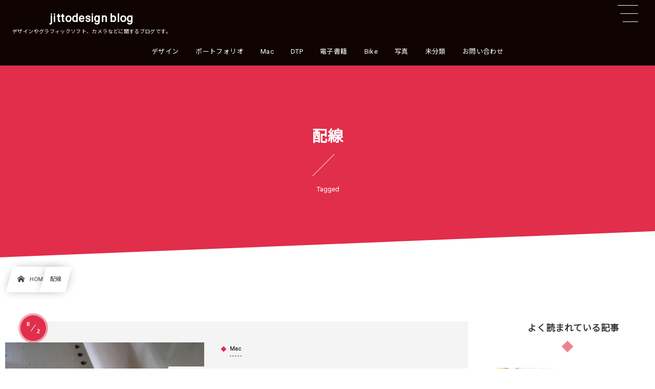

--- FILE ---
content_type: text/html; charset=UTF-8
request_url: https://jittodesign.org/tag/%E9%85%8D%E7%B7%9A/
body_size: 96398
content:
<!DOCTYPE html><html lang="ja"><head prefix="og: http://ogp.me/ns# fb: http://ogp.me/ns/fb# blog: http://ogp.me/ns/website#"><meta charset="utf-8" /><meta name="viewport" content="width=device-width,initial-scale=1,minimum-scale=1,user-scalable=yes" /><meta name="description" content="  配線タグの記事一覧" /><meta property="og:title" content="配線  タグが付けられた記事一覧を表示しています。  | jittodesign blog" /><meta property="og:type" content="article" /><meta property="og:url" content="https://jittodesign.org/tag/%E9%85%8D%E7%B7%9A/" /><meta property="og:image" content="https://s0.wp.com/i/blank.jpg" /><meta property="og:image:width" content="200" /><meta property="og:image:height" content="200" /><meta property="og:description" content="  配線タグの記事一覧" /><meta property="og:site_name" content="jittodesign blog" /><link rel="canonical" href="https://jittodesign.org/tag/%E9%85%8D%E7%B7%9A/" /><title>配線  タグが付けられた記事一覧を表示しています。  | jittodesign blog</title>
<meta name='robots' content='max-image-preview:large' />
	<style>img:is([sizes="auto" i], [sizes^="auto," i]) { contain-intrinsic-size: 3000px 1500px }</style>
	<link rel='dns-prefetch' href='//webfonts.sakura.ne.jp' />
<link rel='dns-prefetch' href='//cdnjs.cloudflare.com' />
<link rel='dns-prefetch' href='//cdn.jsdelivr.net' />
<link rel='dns-prefetch' href='//ajax.googleapis.com' />
<link rel='dns-prefetch' href='//unpkg.com' />
<link rel='dns-prefetch' href='//www.googletagmanager.com' />
<link rel='dns-prefetch' href='//pagead2.googlesyndication.com' />
<link rel="alternate" type="application/rss+xml" title="jittodesign blog &raquo; フィード" href="https://jittodesign.org/feed/" />
<link rel="alternate" type="application/rss+xml" title="jittodesign blog &raquo; コメントフィード" href="https://jittodesign.org/comments/feed/" />
<link rel="alternate" type="application/rss+xml" title="jittodesign blog &raquo; 配線 タグのフィード" href="https://jittodesign.org/tag/%e9%85%8d%e7%b7%9a/feed/" />
		<!-- This site uses the Google Analytics by MonsterInsights plugin v9.10.0 - Using Analytics tracking - https://www.monsterinsights.com/ -->
							<script src="//www.googletagmanager.com/gtag/js?id=G-G7V84TZX14"  data-cfasync="false" data-wpfc-render="false" type="text/javascript" async></script>
			<script data-cfasync="false" data-wpfc-render="false" type="text/javascript">
				var mi_version = '9.10.0';
				var mi_track_user = true;
				var mi_no_track_reason = '';
								var MonsterInsightsDefaultLocations = {"page_location":"https:\/\/jittodesign.org\/tag\/%E9%85%8D%E7%B7%9A\/"};
								if ( typeof MonsterInsightsPrivacyGuardFilter === 'function' ) {
					var MonsterInsightsLocations = (typeof MonsterInsightsExcludeQuery === 'object') ? MonsterInsightsPrivacyGuardFilter( MonsterInsightsExcludeQuery ) : MonsterInsightsPrivacyGuardFilter( MonsterInsightsDefaultLocations );
				} else {
					var MonsterInsightsLocations = (typeof MonsterInsightsExcludeQuery === 'object') ? MonsterInsightsExcludeQuery : MonsterInsightsDefaultLocations;
				}

								var disableStrs = [
										'ga-disable-G-G7V84TZX14',
									];

				/* Function to detect opted out users */
				function __gtagTrackerIsOptedOut() {
					for (var index = 0; index < disableStrs.length; index++) {
						if (document.cookie.indexOf(disableStrs[index] + '=true') > -1) {
							return true;
						}
					}

					return false;
				}

				/* Disable tracking if the opt-out cookie exists. */
				if (__gtagTrackerIsOptedOut()) {
					for (var index = 0; index < disableStrs.length; index++) {
						window[disableStrs[index]] = true;
					}
				}

				/* Opt-out function */
				function __gtagTrackerOptout() {
					for (var index = 0; index < disableStrs.length; index++) {
						document.cookie = disableStrs[index] + '=true; expires=Thu, 31 Dec 2099 23:59:59 UTC; path=/';
						window[disableStrs[index]] = true;
					}
				}

				if ('undefined' === typeof gaOptout) {
					function gaOptout() {
						__gtagTrackerOptout();
					}
				}
								window.dataLayer = window.dataLayer || [];

				window.MonsterInsightsDualTracker = {
					helpers: {},
					trackers: {},
				};
				if (mi_track_user) {
					function __gtagDataLayer() {
						dataLayer.push(arguments);
					}

					function __gtagTracker(type, name, parameters) {
						if (!parameters) {
							parameters = {};
						}

						if (parameters.send_to) {
							__gtagDataLayer.apply(null, arguments);
							return;
						}

						if (type === 'event') {
														parameters.send_to = monsterinsights_frontend.v4_id;
							var hookName = name;
							if (typeof parameters['event_category'] !== 'undefined') {
								hookName = parameters['event_category'] + ':' + name;
							}

							if (typeof MonsterInsightsDualTracker.trackers[hookName] !== 'undefined') {
								MonsterInsightsDualTracker.trackers[hookName](parameters);
							} else {
								__gtagDataLayer('event', name, parameters);
							}
							
						} else {
							__gtagDataLayer.apply(null, arguments);
						}
					}

					__gtagTracker('js', new Date());
					__gtagTracker('set', {
						'developer_id.dZGIzZG': true,
											});
					if ( MonsterInsightsLocations.page_location ) {
						__gtagTracker('set', MonsterInsightsLocations);
					}
										__gtagTracker('config', 'G-G7V84TZX14', {"forceSSL":"true"} );
										window.gtag = __gtagTracker;										(function () {
						/* https://developers.google.com/analytics/devguides/collection/analyticsjs/ */
						/* ga and __gaTracker compatibility shim. */
						var noopfn = function () {
							return null;
						};
						var newtracker = function () {
							return new Tracker();
						};
						var Tracker = function () {
							return null;
						};
						var p = Tracker.prototype;
						p.get = noopfn;
						p.set = noopfn;
						p.send = function () {
							var args = Array.prototype.slice.call(arguments);
							args.unshift('send');
							__gaTracker.apply(null, args);
						};
						var __gaTracker = function () {
							var len = arguments.length;
							if (len === 0) {
								return;
							}
							var f = arguments[len - 1];
							if (typeof f !== 'object' || f === null || typeof f.hitCallback !== 'function') {
								if ('send' === arguments[0]) {
									var hitConverted, hitObject = false, action;
									if ('event' === arguments[1]) {
										if ('undefined' !== typeof arguments[3]) {
											hitObject = {
												'eventAction': arguments[3],
												'eventCategory': arguments[2],
												'eventLabel': arguments[4],
												'value': arguments[5] ? arguments[5] : 1,
											}
										}
									}
									if ('pageview' === arguments[1]) {
										if ('undefined' !== typeof arguments[2]) {
											hitObject = {
												'eventAction': 'page_view',
												'page_path': arguments[2],
											}
										}
									}
									if (typeof arguments[2] === 'object') {
										hitObject = arguments[2];
									}
									if (typeof arguments[5] === 'object') {
										Object.assign(hitObject, arguments[5]);
									}
									if ('undefined' !== typeof arguments[1].hitType) {
										hitObject = arguments[1];
										if ('pageview' === hitObject.hitType) {
											hitObject.eventAction = 'page_view';
										}
									}
									if (hitObject) {
										action = 'timing' === arguments[1].hitType ? 'timing_complete' : hitObject.eventAction;
										hitConverted = mapArgs(hitObject);
										__gtagTracker('event', action, hitConverted);
									}
								}
								return;
							}

							function mapArgs(args) {
								var arg, hit = {};
								var gaMap = {
									'eventCategory': 'event_category',
									'eventAction': 'event_action',
									'eventLabel': 'event_label',
									'eventValue': 'event_value',
									'nonInteraction': 'non_interaction',
									'timingCategory': 'event_category',
									'timingVar': 'name',
									'timingValue': 'value',
									'timingLabel': 'event_label',
									'page': 'page_path',
									'location': 'page_location',
									'title': 'page_title',
									'referrer' : 'page_referrer',
								};
								for (arg in args) {
																		if (!(!args.hasOwnProperty(arg) || !gaMap.hasOwnProperty(arg))) {
										hit[gaMap[arg]] = args[arg];
									} else {
										hit[arg] = args[arg];
									}
								}
								return hit;
							}

							try {
								f.hitCallback();
							} catch (ex) {
							}
						};
						__gaTracker.create = newtracker;
						__gaTracker.getByName = newtracker;
						__gaTracker.getAll = function () {
							return [];
						};
						__gaTracker.remove = noopfn;
						__gaTracker.loaded = true;
						window['__gaTracker'] = __gaTracker;
					})();
									} else {
										console.log("");
					(function () {
						function __gtagTracker() {
							return null;
						}

						window['__gtagTracker'] = __gtagTracker;
						window['gtag'] = __gtagTracker;
					})();
									}
			</script>
							<!-- / Google Analytics by MonsterInsights -->
		<link rel="preload" as="style" onload="this.onload=null;this.rel='stylesheet'" id='wp-block-library-css' href='https://jittodesign.org/wp-includes/css/dist/block-library/style.min.css' type='text/css' media='all' />
<style id='rinkerg-gutenberg-rinker-style-inline-css' type='text/css'>
.wp-block-create-block-block{background-color:#21759b;color:#fff;padding:2px}

</style>
<link rel="preload" as="style" onload="this.onload=null;this.rel='stylesheet'" id='dp-ex-blocks-accordion-style-css' href='https://jittodesign.org/wp-content/plugins/dp-ex-blocks/css/dp-ex-blocks/definition-list/style.css' type='text/css' media='all' />
<style id='dp-ex-blocks-accordion-style-2-inline-css' type='text/css'>
body .deb-accordion-list.in-max-width{max-width:860px;margin-left:auto;margin-right:auto}body .deb-accordion-list dl.deb-accordion-dl.is-arrow-left dt.deb-accordion-dt{-webkit-box-orient:horizontal;-webkit-box-direction:reverse;-ms-flex-flow:row-reverse nowrap;flex-flow:row-reverse nowrap}body dt.deb-accordion-dt{display:-webkit-box;display:-ms-flexbox;display:flex;-webkit-box-pack:justify;-ms-flex-pack:justify;justify-content:space-between;cursor:pointer;padding:18px;-webkit-box-align:center;-ms-flex-align:center;align-items:center;-webkit-transition:all .3s ease;transition:all .3s ease}body dt.deb-accordion-dt:not(.is--open){margin-bottom:var(--deb-accordion--dt-margin-bottom--close, -1px)}body dt.deb-accordion-dt:hover{opacity:.8}body dt.deb-accordion-dt.is--open+dd.deb-accordion-dd{padding:18px;max-height:9999999999999px}body dt.deb-accordion-dt.is--open .accordion-title-icon{-webkit-transform:rotate(180deg);-ms-transform:rotate(180deg);transform:rotate(180deg)}body dd.deb-accordion-dd{padding:0 18px;margin:0;overflow:hidden;max-height:0;-webkit-transition:all .4s ease;transition:all .4s ease}body .deb-accordion-title{display:inline-block;width:calc(100% - 38px)}body .accordion-title-icon{display:inline-block;width:30px;font-size:12.5px;text-align:center;-webkit-transition:all .4s ease;transition:all .4s ease}body .accordion-title-icon::before{vertical-align:middle;margin:auto}@media only screen and (max-width: 667px){body dt.deb-accordion-dt{padding:10px}body dt.deb-accordion-dt.is--open+dd.deb-accordion-dd{padding:10px}body dd.deb-accordion-dd{padding:0 10px}}

</style>
<link rel="preload" as="style" onload="this.onload=null;this.rel='stylesheet'" id='dp-ex-blocks-advanced-heading-style-css' href='https://jittodesign.org/wp-content/plugins/dp-ex-blocks/css/dp-ex-blocks/advanced-heading/style.css' type='text/css' media='all' />
<link rel="preload" as="style" onload="this.onload=null;this.rel='stylesheet'" id='dp-ex-blocks-blog-card-style-css' href='https://jittodesign.org/wp-content/plugins/dp-ex-blocks/css/dp-ex-blocks/blog-card/style.css' type='text/css' media='all' />
<link rel="preload" as="style" onload="this.onload=null;this.rel='stylesheet'" id='dp-ex-blocks-button-style-css' href='https://jittodesign.org/wp-content/plugins/dp-ex-blocks/css/dp-ex-blocks/button/style.css' type='text/css' media='all' />
<style id='dp-ex-blocks-caption-box-style-inline-css' type='text/css'>
.deb-colored-box__outer.in-max-width{max-width:860px;margin-left:auto;margin-right:auto}.deb-colored-box__outer.is-style-stripe .deb-colored-box{background-image:repeating-linear-gradient(135deg, transparent, transparent 5px, rgba(255,255,255,0.22) 5px, rgba(255,255,255,0.22) 10px)}.deb-colored-box__outer.is-style-box-shadow .deb-colored-box{-webkit-box-shadow:var(--box-shadow-x, 0) var(--box-shadow-y, 6px) var(--box-shadow-blur, 28px) var(--box-shadow-spread, -14px) var(--box-shadow-color, #222);box-shadow:var(--box-shadow-x, 0) var(--box-shadow-y, 6px) var(--box-shadow-blur, 28px) var(--box-shadow-spread, -14px) var(--box-shadow-color, #222)}.deb-colored-box__outer.is-style-bd-dashed .deb-colored-box{border-style:dashed}.deb-colored-box__outer.is-style-bd-dotted .deb-colored-box{border-style:dotted}.deb-colored-box__outer.is-style-bd-double .deb-colored-box{border-style:double}.deb-colored-box__outer p:last-of-type,.deb-colored-box__outer ul:last-of-type,.deb-colored-box__outer ol:last-of-type,.deb-colored-box__outer dl:last-of-type{margin-bottom:0;padding-bottom:0}div.deb-colored-box{position:relative;margin-bottom:50px;padding:12px 16px;line-height:1.8;border-radius:var(--deb-colored-box--border-radius, 3px);border-width:var(--deb-colored-box--border-width, 1px)}div.deb-colored-box.is-own-background-color{background-color:var(--deb-colored-box--background-color)}div.deb-colored-box.is-own-background-gradient{background-image:var(--deb-colored-box--background-gradient, none)}div.deb-colored-box.is-own-border-color{border-color:var(--deb-colored-box--border-color, transparent)}div.deb-colored-box.is-own-text-color{color:var(--deb-colored-box--text-color, inherit)}div.deb-colored-box.box-transparent{background-color:transparent}

</style>
<link rel="preload" as="style" onload="this.onload=null;this.rel='stylesheet'" id='dp-ex-blocks-caption-box-style-2-css' href='https://jittodesign.org/wp-content/plugins/dp-ex-blocks/css/dp-ex-blocks/caption-box/style.css' type='text/css' media='all' />
<style id='dp-ex-blocks-chart-style-inline-css' type='text/css'>
.deb-chart{position:relative;max-width:100%;width:var(--chart-width, 980px);margin:var(--margin-block-top, 0) auto var(--margin-block-bottom, 50px) auto}

</style>
<link rel="preload" as="style" onload="this.onload=null;this.rel='stylesheet'" id='dp-ex-blocks-clipped-text-style-css' href='https://jittodesign.org/wp-content/plugins/dp-ex-blocks/css/dp-ex-blocks/clipped-text/style.css' type='text/css' media='all' />
<style id='dp-ex-blocks-colored-box-style-inline-css' type='text/css'>
.deb-colored-box__outer.in-max-width{max-width:860px;margin-left:auto;margin-right:auto}.deb-colored-box__outer.is-style-stripe .deb-colored-box{background-image:repeating-linear-gradient(135deg, transparent, transparent 5px, rgba(255,255,255,0.22) 5px, rgba(255,255,255,0.22) 10px)}.deb-colored-box__outer.is-style-box-shadow .deb-colored-box{-webkit-box-shadow:var(--box-shadow-x, 0) var(--box-shadow-y, 6px) var(--box-shadow-blur, 28px) var(--box-shadow-spread, -14px) var(--box-shadow-color, #222);box-shadow:var(--box-shadow-x, 0) var(--box-shadow-y, 6px) var(--box-shadow-blur, 28px) var(--box-shadow-spread, -14px) var(--box-shadow-color, #222)}.deb-colored-box__outer.is-style-bd-dashed .deb-colored-box{border-style:dashed}.deb-colored-box__outer.is-style-bd-dotted .deb-colored-box{border-style:dotted}.deb-colored-box__outer.is-style-bd-double .deb-colored-box{border-style:double}.deb-colored-box__outer p:last-of-type,.deb-colored-box__outer ul:last-of-type,.deb-colored-box__outer ol:last-of-type,.deb-colored-box__outer dl:last-of-type{margin-bottom:0;padding-bottom:0}div.deb-colored-box{position:relative;margin-bottom:50px;padding:12px 16px;line-height:1.8;border-radius:var(--deb-colored-box--border-radius, 3px);border-width:var(--deb-colored-box--border-width, 1px)}div.deb-colored-box.is-own-background-color{background-color:var(--deb-colored-box--background-color)}div.deb-colored-box.is-own-background-gradient{background-image:var(--deb-colored-box--background-gradient, none)}div.deb-colored-box.is-own-border-color{border-color:var(--deb-colored-box--border-color, transparent)}div.deb-colored-box.is-own-text-color{color:var(--deb-colored-box--text-color, inherit)}div.deb-colored-box.box-transparent{background-color:transparent}

</style>
<style id='dp-ex-blocks-column-style-inline-css' type='text/css'>
.deb-column{padding:var(--deb-column--padding);-webkit-box-flex:var(--deb-column--flex);-ms-flex:var(--deb-column--flex);flex:var(--deb-column--flex);max-width:var(--deb-column--max-width)}

</style>
<link rel="preload" as="style" onload="this.onload=null;this.rel='stylesheet'" id='dp-ex-blocks-columns-style-css' href='https://jittodesign.org/wp-content/plugins/dp-ex-blocks/css/dp-ex-blocks/columns/style.css' type='text/css' media='all' />
<link rel="preload" as="style" onload="this.onload=null;this.rel='stylesheet'" id='dp-ex-blocks-countdown-style-css' href='https://jittodesign.org/wp-content/plugins/dp-ex-blocks/css/dp-ex-blocks/advanced-heading/style.css' type='text/css' media='all' />
<link rel="preload" as="style" onload="this.onload=null;this.rel='stylesheet'" id='dp-ex-blocks-countdown-style-2-css' href='https://jittodesign.org/wp-content/plugins/dp-ex-blocks/css/dp-ex-blocks/countdown/style.css' type='text/css' media='all' />
<style id='dp-ex-blocks-definition-list-style-inline-css' type='text/css'>
body .deb-dlist.in-max-width{max-width:860px;margin-left:auto;margin-right:auto}body dl.deb-dlist__dl{overflow:hidden;margin-bottom:50px;border-radius:var(--border-radius-header, 0);border-color:var(--deb-dlist--dl-border-color, rgba(170,170,170,0.48));border-top-width:var(--deb-dlist--dl-border-top-width, 1px);-webkit-box-shadow:var(--deb-dlist--box-shadow, inherit);box-shadow:var(--deb-dlist--box-shadow, inherit)}body dl.deb-dlist__dl.is-dt-bold dt.deb-dlist__dt .title-text{font-weight:bold}body dl.deb-dlist__dl.is-dt-italic dt.deb-dlist__dt .title-text{font-style:italic}body dl.deb-dlist__dl.is-dt-center dt.deb-dlist__dt .title-text{text-align:center}body dl.deb-dlist__dl.is-dt-stripe dt.deb-dlist__dt{background-image:repeating-linear-gradient(135deg, transparent, transparent 3px, rgba(255,255,255,0.2) 3px, rgba(255,255,255,0.2) 6px)}body dl.deb-dlist__dl.is-dd-stripe dd.deb-dlist__dd{background-image:repeating-linear-gradient(135deg, transparent, transparent 4px, rgba(255,255,255,0.2) 4px, rgba(255,255,255,0.2) 8px)}body dt.deb-dlist__dt,body dd.deb-dlist__dd{border-color:var(--border-color, rgba(170,170,170,0.48));border-width:var(--border-width, 0 1px 1px 1px)}body dt.deb-dlist__dt{padding:16px 12px;font-weight:normal;color:var(--dt-color);background-color:var(--dt-background-color, rgba(170,170,170,0.16));background-image:var(--dt-background-image, none)}body dt.deb-dlist__dt.is-style-stripe{background-image:repeating-linear-gradient(135deg, transparent, transparent 3px, rgba(255,255,255,0.2) 3px, rgba(255,255,255,0.2) 6px)}body dt.deb-dlist__dt .title-text{font-size:var(--dt-size, 18px)}body dd.deb-dlist__dd{color:var(--dd-color);background-color:var(--dd-background-color, transparent);background-image:var(--dd-background-image, none)}body dd.deb-dlist__dd:last-of-type{border-radius:var(--border-radius-footer, 0)}body dd.deb-dlist__dd.is-style-stripe{background-image:repeating-linear-gradient(135deg, transparent, transparent 3px, rgba(255,255,255,0.2) 3px, rgba(255,255,255,0.2) 6px)}

</style>
<style id='dp-ex-blocks-icon-style-inline-css' type='text/css'>
.deb-icon{display:-webkit-box;display:-ms-flexbox;display:flex;line-height:1;gap:var(--deb-icon--gap, 12px)}.deb-icon.deb-show-edge-shape{-webkit-mask-image:none;mask-image:none}.deb-icon.deb-show-edge-shape .deb-icon__span{-webkit-mask-image:var(--deb-mask-image);mask-image:var(--deb-mask-image)}.deb-icon__span{display:-webkit-box;display:-ms-flexbox;display:flex;width:-webkit-fit-content;width:-moz-fit-content;width:fit-content;color:var(--deb-icon--color, inherit);background-color:var(--deb-icon--background-color, inherit);background-image:var(--deb-icon--background-gradient, inherit);font-size:var(--deb-icon--size, 32px);padding:var(--deb-icon--padding, 0)}.deb-icon__span::before{margin:auto !important;-webkit-transform:var(--deb-icon--transform, none);-ms-transform:var(--deb-icon--transform, none);transform:var(--deb-icon--transform, none)}.deb-icon__span.style--color-gradient::before{-webkit-text-fill-color:transparent;-webkit-background-clip:text;background-clip:text;background-image:var(--deb-icon--gradient)}.deb-icon__link{color:transparent !important;text-decoration:none !important}.deb-icon__link:hover{text-decoration:none !important}

</style>
<link rel="preload" as="style" onload="this.onload=null;this.rel='stylesheet'" id='deb-image-compare-css' href='https://unpkg.com/image-compare-viewer/dist/image-compare-viewer.min.css' type='text/css' media='all' />
<style id='dp-ex-blocks-image-compare-style-2-inline-css' type='text/css'>
.deb-image-compare{position:relative;min-height:260px;background-color:rgba(170,170,170,0.48);margin:var(--margin-block-top, 0) 0 var(--margin-block-bottom, 0) 0}.deb-image-compare.in-max-width{max-width:860px;margin-left:auto;margin-right:auto}.deb-image-compare::before{content:'Loading...';position:absolute;top:50%;left:50%;-webkit-transform:translate(-50%, -50%);-ms-transform:translate(-50%, -50%);transform:translate(-50%, -50%);display:inline-block;color:#fff;font-size:20px;pointer-events:none;-webkit-transition:opacity .8s;transition:opacity .8s;z-index:0}.deb-image-compare .compare-image,.deb-image-compare .icv__wrapper,.deb-image-compare .icv__control{z-index:5}.deb-image-compare .compare-image:not(.icv__img){opacity:0;height:0;visibility:hidden}.deb-image-compare .icv__img-a{position:relative}.deb-image-compare.icv__icv--horizontal img.icv__img-b{height:100%;max-width:none}.deb-image-compare .icv__label{font-size:10.5px;padding:8px 10px;color:var(--label-color, #fff);background-color:var(--label-bg-color, rgba(0,0,0,0.33))}.deb-image-compare.is-label-bold .icv__label{font-weight:600}

</style>
<style id='dp-ex-blocks-label-style-inline-css' type='text/css'>
.wp-block-dp-ex-blocks-label.in-max-width{max-width:860px;margin-left:auto;margin-right:auto}.wp-block-dp-ex-blocks-label.is-style-stripe .label{background-image:repeating-linear-gradient(135deg, transparent, transparent 3px, rgba(255,255,255,0.18) 3px, rgba(255,255,255,0.18) 6px)}.wp-block-dp-ex-blocks-label i.label-icon::before,.wp-block-dp-ex-blocks-label .label-text{display:inline-block;vertical-align:middle;margin:auto 0}.wp-block-dp-ex-blocks-label i.label-icon{margin:auto 10px auto 0}.wp-block-dp-ex-blocks-label i.label-icon.pos-r{margin:auto 0 auto 10px}.deb-label .label.is-box-shadow{-webkit-box-shadow:var(--box-shadow-x, 0) var(--box-shadow-y, 8px) var(--box-shadow-blur, 14px) var(--box-shadow-spread, -10px) var(--box-shadow-color, rgba(0,0,0,0.62));box-shadow:var(--box-shadow-x, 0) var(--box-shadow-y, 8px) var(--box-shadow-blur, 14px) var(--box-shadow-spread, -10px) var(--box-shadow-color, rgba(0,0,0,0.62))}.deb-label .label.is-own-color{background-color:var(--deb-label--background-color, inherit);background-image:var(--deb-label--background-gradient, inherit)}.deb-label .label.is-own-color::after{border-color:transparent transparent transparent var(--fold-color, rgba(170,170,170,0.48))}.deb-label:not(.is-style-stripe) .label.is-single-color{background-image:none}

</style>
<link rel="preload" as="style" onload="this.onload=null;this.rel='stylesheet'" id='dp-ex-blocks-list-style-css' href='https://jittodesign.org/wp-content/plugins/dp-ex-blocks/css/core/list/style.css' type='text/css' media='all' />
<link rel="preload" as="style" onload="this.onload=null;this.rel='stylesheet'" id='dp-ex-blocks-list-style-2-css' href='https://jittodesign.org/wp-content/plugins/dp-ex-blocks/css/dp-ex-blocks/list/style.css' type='text/css' media='all' />
<link rel="preload" as="style" onload="this.onload=null;this.rel='stylesheet'" id='dp-ex-blocks-logo-slider-style-css' href='https://jittodesign.org/wp-content/plugins/dp-ex-blocks/css/dp-ex-blocks/logo-slider/style.css' type='text/css' media='all' />
<link rel="preload" as="style" onload="this.onload=null;this.rel='stylesheet'" id='dp-ex-blocks-map-style-css' href='https://jittodesign.org/wp-content/plugins/dp-ex-blocks/css/dp-ex-blocks/map/style.css' type='text/css' media='all' />
<link rel="preload" as="style" onload="this.onload=null;this.rel='stylesheet'" id='dp-ex-blocks-media-style-css' href='https://jittodesign.org/wp-content/plugins/dp-ex-blocks/css/dp-ex-blocks/media/style.css' type='text/css' media='all' />
<link rel="preload" as="style" onload="this.onload=null;this.rel='stylesheet'" id='dp-ex-blocks-media-cover-style-css' href='https://jittodesign.org/wp-content/plugins/dp-ex-blocks/css/dp-ex-blocks/button/style.css' type='text/css' media='all' />
<link rel="preload" as="style" onload="this.onload=null;this.rel='stylesheet'" id='dp-ex-blocks-media-cover-style-2-css' href='https://jittodesign.org/wp-content/plugins/dp-ex-blocks/css/dp-ex-blocks/media-cover/style.css' type='text/css' media='all' />
<link rel="preload" as="style" onload="this.onload=null;this.rel='stylesheet'" id='dp-ex-blocks-menu-table-style-css' href='https://jittodesign.org/wp-content/plugins/dp-ex-blocks/css/core/list/style.css' type='text/css' media='all' />
<link rel="preload" as="style" onload="this.onload=null;this.rel='stylesheet'" id='dp-ex-blocks-menu-table-style-2-css' href='https://jittodesign.org/wp-content/plugins/dp-ex-blocks/css/dp-ex-blocks/list/style.css' type='text/css' media='all' />
<link rel="preload" as="style" onload="this.onload=null;this.rel='stylesheet'" id='dp-ex-blocks-menu-table-style-3-css' href='https://jittodesign.org/wp-content/plugins/dp-ex-blocks/css/dp-ex-blocks/menu-table/style.css' type='text/css' media='all' />
<style id='dp-ex-blocks-number-counter-style-inline-css' type='text/css'>
.deb-column{padding:var(--deb-column--padding);-webkit-box-flex:var(--deb-column--flex);-ms-flex:var(--deb-column--flex);flex:var(--deb-column--flex);max-width:var(--deb-column--max-width)}

</style>
<link rel="preload" as="style" onload="this.onload=null;this.rel='stylesheet'" id='dp-ex-blocks-number-counter-style-2-css' href='https://jittodesign.org/wp-content/plugins/dp-ex-blocks/css/dp-ex-blocks/columns/style.css' type='text/css' media='all' />
<style id='dp-ex-blocks-number-counter-style-3-inline-css' type='text/css'>
.deb-icon{display:-webkit-box;display:-ms-flexbox;display:flex;line-height:1;gap:var(--deb-icon--gap, 12px)}.deb-icon.deb-show-edge-shape{-webkit-mask-image:none;mask-image:none}.deb-icon.deb-show-edge-shape .deb-icon__span{-webkit-mask-image:var(--deb-mask-image);mask-image:var(--deb-mask-image)}.deb-icon__span{display:-webkit-box;display:-ms-flexbox;display:flex;width:-webkit-fit-content;width:-moz-fit-content;width:fit-content;color:var(--deb-icon--color, inherit);background-color:var(--deb-icon--background-color, inherit);background-image:var(--deb-icon--background-gradient, inherit);font-size:var(--deb-icon--size, 32px);padding:var(--deb-icon--padding, 0)}.deb-icon__span::before{margin:auto !important;-webkit-transform:var(--deb-icon--transform, none);-ms-transform:var(--deb-icon--transform, none);transform:var(--deb-icon--transform, none)}.deb-icon__span.style--color-gradient::before{-webkit-text-fill-color:transparent;-webkit-background-clip:text;background-clip:text;background-image:var(--deb-icon--gradient)}.deb-icon__link{color:transparent !important;text-decoration:none !important}.deb-icon__link:hover{text-decoration:none !important}

</style>
<link rel="preload" as="style" onload="this.onload=null;this.rel='stylesheet'" id='dp-ex-blocks-number-counter-style-4-css' href='https://jittodesign.org/wp-content/plugins/dp-ex-blocks/css/dp-ex-blocks/text/style.css' type='text/css' media='all' />
<style id='dp-ex-blocks-number-counter-style-5-inline-css' type='text/css'>
@media only screen and (max-width: 820px){.deb-number-counter .deb-columns>.deb-flex-box>.deb-column{min-width:280px}}

</style>
<style id='dp-ex-blocks-overlap-images-style-inline-css' type='text/css'>
.deb-overlap-images{display:-webkit-box;display:-ms-flexbox;display:flex;-webkit-box-orient:vertical;-webkit-box-direction:normal;-ms-flex-direction:column;flex-direction:column}.deb-overlap-images.in-max-width{max-width:860px;margin-left:auto;margin-right:auto}.deb-overlap-images.is-box-shadow .__image{-webkit-box-shadow:var(--img-box-shadow, 0 6px 24px -14px rgba(0,0,0,0.6));box-shadow:var(--img-box-shadow, 0 6px 24px -14px rgba(0,0,0,0.6))}.deb-overlap-images.is-hover-moving .__image:hover{-webkit-transform:translateY(-10px);-ms-transform:translateY(-10px);transform:translateY(-10px)}.deb-overlap-images.is-hover-moving.is-box-shadow .__image:hover{-webkit-box-shadow:var(--img-box-shadow-hover, 0 6px 36px -16px rgba(0,0,0,0.5));box-shadow:var(--img-box-shadow-hover, 0 6px 36px -16px rgba(0,0,0,0.5))}.deb-overlap-images .__figure-link:hover img{-webkit-filter:none;filter:none}.deb-overlap-images .__figure{margin:var(--figure-margin, auto);width:var(--figure-width, 50%);z-index:0;--scroll-easing:cubic-bezier(0, 0, 0.2, 1)}.deb-overlap-images .__image{margin:auto;-webkit-transition:all 0.4s cubic-bezier(0, 0, 0.2, 1);transition:all 0.4s cubic-bezier(0, 0, 0.2, 1)}.deb-overlap-images__inner{display:inherit;-webkit-box-orient:inherit;-webkit-box-direction:inherit;-ms-flex-direction:inherit;flex-direction:inherit;margin-left:auto;margin-right:auto;max-width:var(--wp--style--global--wide-size, 1180px)}

</style>
<link rel="preload" as="style" onload="this.onload=null;this.rel='stylesheet'" id='dp-ex-blocks-pie-chart-style-css' href='https://jittodesign.org/wp-content/plugins/dp-ex-blocks/css/dp-ex-blocks/pie-chart/style.css' type='text/css' media='all' />
<link rel="preload" as="style" onload="this.onload=null;this.rel='stylesheet'" id='dp-ex-blocks-posts-style-css' href='https://jittodesign.org/wp-content/plugins/dp-ex-blocks/css/dp-ex-blocks/posts/style.css' type='text/css' media='all' />
<link rel="preload" as="style" onload="this.onload=null;this.rel='stylesheet'" id='dp-ex-blocks-process-steps-style-css' href='https://jittodesign.org/wp-content/plugins/dp-ex-blocks/css/dp-ex-blocks/process-steps/style.css' type='text/css' media='all' />
<link rel="preload" as="style" onload="this.onload=null;this.rel='stylesheet'" id='dp-ex-blocks-progress-bar-style-css' href='https://jittodesign.org/wp-content/plugins/dp-ex-blocks/css/dp-ex-blocks/progress-bar/style.css' type='text/css' media='all' />
<style id='dp-ex-blocks-progress-circle-style-inline-css' type='text/css'>
.deb-column{padding:var(--deb-column--padding);-webkit-box-flex:var(--deb-column--flex);-ms-flex:var(--deb-column--flex);flex:var(--deb-column--flex);max-width:var(--deb-column--max-width)}

</style>
<link rel="preload" as="style" onload="this.onload=null;this.rel='stylesheet'" id='dp-ex-blocks-progress-circle-style-2-css' href='https://jittodesign.org/wp-content/plugins/dp-ex-blocks/css/dp-ex-blocks/columns/style.css' type='text/css' media='all' />
<link rel="preload" as="style" onload="this.onload=null;this.rel='stylesheet'" id='dp-ex-blocks-progress-circle-style-3-css' href='https://jittodesign.org/wp-content/plugins/dp-ex-blocks/css/dp-ex-blocks/pie-chart/style.css' type='text/css' media='all' />
<link rel="preload" as="style" onload="this.onload=null;this.rel='stylesheet'" id='dp-ex-blocks-progress-circle-style-4-css' href='https://jittodesign.org/wp-content/plugins/dp-ex-blocks/css/dp-ex-blocks/text/style.css' type='text/css' media='all' />
<style id='dp-ex-blocks-progress-circle-style-5-inline-css' type='text/css'>
.deb-progress-circle__column{display:-webkit-box;display:-ms-flexbox;display:flex;-webkit-box-pack:center;-ms-flex-pack:center;justify-content:center}@media only screen and (max-width: 820px){.deb-progress-circle .deb-columns>.deb-flex-box>.deb-column{min-width:280px}}

</style>
<style id='dp-ex-blocks-shape-separator-style-inline-css' type='text/css'>
.deb-shape-separator{position:relative;display:-webkit-box;display:-ms-flexbox;display:flex;-webkit-box-orient:vertical;-webkit-box-direction:normal;-ms-flex-direction:column;flex-direction:column;background-color:var(--bg-color);background-image:var(--bg-gradient)}.deb-shape-separator .__separator-item{position:relative}.deb-shape-separator .__separator-item.is-svg svg{fill:var(--shape-color);position:absolute;bottom:0;left:0;width:100%;height:100%;-webkit-filter:var(--shape-shadow, none);filter:var(--shape-shadow, none)}.deb-shape-separator .__separator-item.is-svg svg.has-layers path:first-of-type{opacity:.15}.deb-shape-separator .__separator-item.is-svg svg.has-layers path:nth-child(2){opacity:.3}.deb-shape-separator .__separator-item.is-fill-area{background-color:var(--shape-color);margin-top:-0.6px}.deb-shape-separator.is-horizontally-flip svg{-webkit-transform:rotateY(180deg);transform:rotateY(180deg)}.deb-shape-separator.is-vertically-flip{-webkit-box-orient:vertical;-webkit-box-direction:reverse;-ms-flex-direction:column-reverse;flex-direction:column-reverse}.deb-shape-separator.is-vertically-flip svg{-webkit-transform:rotateX(180deg);transform:rotateX(180deg)}.deb-shape-separator.is-vertically-flip.is-horizontally-flip svg{-webkit-transform:rotate(180deg);-ms-transform:rotate(180deg);transform:rotate(180deg)}

</style>
<link rel="preload" as="style" onload="this.onload=null;this.rel='stylesheet'" id='dp-ex-blocks-showcase-style-css' href='https://jittodesign.org/wp-content/plugins/dp-ex-blocks/css/dp-ex-blocks/showcase/style.css' type='text/css' media='all' />
<link rel="preload" as="style" onload="this.onload=null;this.rel='stylesheet'" id='dp-ex-blocks-speech-balloon-style-css' href='https://jittodesign.org/wp-content/plugins/dp-ex-blocks/css/dp-ex-blocks/speech-balloon/style.css' type='text/css' media='all' />
<link rel="preload" as="style" onload="this.onload=null;this.rel='stylesheet'" id='dp-ex-blocks-testimonial-style-css' href='https://jittodesign.org/wp-content/plugins/dp-ex-blocks/css/dp-ex-blocks/showcase/style.css' type='text/css' media='all' />
<link rel="preload" as="style" onload="this.onload=null;this.rel='stylesheet'" id='dp-ex-blocks-testimonial-style-2-css' href='https://jittodesign.org/wp-content/plugins/dp-ex-blocks/css/dp-ex-blocks/testimonial/style.css' type='text/css' media='all' />
<style id='dp-ex-blocks-text-style-inline-css' type='text/css'>
.deb-icon{display:-webkit-box;display:-ms-flexbox;display:flex;line-height:1;gap:var(--deb-icon--gap, 12px)}.deb-icon.deb-show-edge-shape{-webkit-mask-image:none;mask-image:none}.deb-icon.deb-show-edge-shape .deb-icon__span{-webkit-mask-image:var(--deb-mask-image);mask-image:var(--deb-mask-image)}.deb-icon__span{display:-webkit-box;display:-ms-flexbox;display:flex;width:-webkit-fit-content;width:-moz-fit-content;width:fit-content;color:var(--deb-icon--color, inherit);background-color:var(--deb-icon--background-color, inherit);background-image:var(--deb-icon--background-gradient, inherit);font-size:var(--deb-icon--size, 32px);padding:var(--deb-icon--padding, 0)}.deb-icon__span::before{margin:auto !important;-webkit-transform:var(--deb-icon--transform, none);-ms-transform:var(--deb-icon--transform, none);transform:var(--deb-icon--transform, none)}.deb-icon__span.style--color-gradient::before{-webkit-text-fill-color:transparent;-webkit-background-clip:text;background-clip:text;background-image:var(--deb-icon--gradient)}.deb-icon__link{color:transparent !important;text-decoration:none !important}.deb-icon__link:hover{text-decoration:none !important}

</style>
<link rel="preload" as="style" onload="this.onload=null;this.rel='stylesheet'" id='dp-ex-blocks-text-style-2-css' href='https://jittodesign.org/wp-content/plugins/dp-ex-blocks/css/dp-ex-blocks/text/style.css' type='text/css' media='all' />
<link rel="preload" as="style" onload="this.onload=null;this.rel='stylesheet'" id='dp-ex-blocks-text-fade-in-animation-style-css' href='https://jittodesign.org/wp-content/plugins/dp-ex-blocks/css/dp-ex-blocks/text-reveal-animation/style.css' type='text/css' media='all' />
<link rel="preload" as="style" onload="this.onload=null;this.rel='stylesheet'" id='dp-ex-blocks-text-fade-in-animation-style-2-css' href='https://jittodesign.org/wp-content/plugins/dp-ex-blocks/css/dp-ex-blocks/text-fade-in-animation/style.css' type='text/css' media='all' />
<link rel="preload" as="style" onload="this.onload=null;this.rel='stylesheet'" id='dp-ex-blocks-text-reveal-animation-style-css' href='https://jittodesign.org/wp-content/plugins/dp-ex-blocks/css/dp-ex-blocks/text-reveal-animation/style.css' type='text/css' media='all' />
<link rel="preload" as="style" onload="this.onload=null;this.rel='stylesheet'" id='dp-ex-blocks-text-typing-animation-style-css' href='https://jittodesign.org/wp-content/plugins/dp-ex-blocks/css/dp-ex-blocks/text-reveal-animation/style.css' type='text/css' media='all' />
<style id='dp-ex-blocks-text-typing-animation-style-2-inline-css' type='text/css'>
.deb-text-reveal.__typing_anim .__caret{display:inline-block;vertical-align:middle;opacity:0;color:var(--text-color, inherit);font-size:var(--text-size, inherit)}.deb-text-reveal.__typing_anim.show-caret.is-show .__caret{-webkit-animation:var(--caret-motion, debTxtTypingCaret) var(--caret-intval, 1s) linear infinite;animation:var(--caret-motion, debTxtTypingCaret) var(--caret-intval, 1s) linear infinite}@-webkit-keyframes debTxtTypingCaret{0%{opacity:1}49%{opacity:1}50%{opacity:0}100%{opacity:0}}@keyframes debTxtTypingCaret{0%{opacity:1}49%{opacity:1}50%{opacity:0}100%{opacity:0}}@-webkit-keyframes debTxtTypingCaret2{0%{opacity:1}99%{opacity:0}100%{opacity:1}}@keyframes debTxtTypingCaret2{0%{opacity:1}99%{opacity:0}100%{opacity:1}}

</style>
<link rel="preload" as="style" onload="this.onload=null;this.rel='stylesheet'" id='dp-ex-blocks-timeline-style-css' href='https://jittodesign.org/wp-content/plugins/dp-ex-blocks/css/dp-ex-blocks/timeline/style.css' type='text/css' media='all' />
<link rel="preload" as="style" onload="this.onload=null;this.rel='stylesheet'" id='dp-wp-block-library-css' href='https://jittodesign.org/wp-content/themes/dp-infinitii/css/wp-blocks.css' type='text/css' media='all' />
<link rel='stylesheet' id='digipress-css' href='https://jittodesign.org/wp-content/themes/dp-infinitii/css/style.css' type='text/css' media='all' />
<link rel="preload" as="style" onload="this.onload=null;this.rel='stylesheet'" id='deb-style-blocks-common-css' href='https://jittodesign.org/wp-content/plugins/dp-ex-blocks/dist/style-backend.css' type='text/css' media='all' />
<link rel="preload" as="style" onload="this.onload=null;this.rel='stylesheet'" id='core-button-style-css-css' href='https://jittodesign.org/wp-content/plugins/dp-ex-blocks/css/core/button/style.css' type='text/css' media='all' />
<link rel="preload" as="style" onload="this.onload=null;this.rel='stylesheet'" id='core-columns-style-css-css' href='https://jittodesign.org/wp-content/plugins/dp-ex-blocks/css/core/columns/style.css' type='text/css' media='all' />
<link rel="preload" as="style" onload="this.onload=null;this.rel='stylesheet'" id='core-cover-style-css-css' href='https://jittodesign.org/wp-content/plugins/dp-ex-blocks/css/core/cover/style.css' type='text/css' media='all' />
<link rel="preload" as="style" onload="this.onload=null;this.rel='stylesheet'" id='core-file-style-css-css' href='https://jittodesign.org/wp-content/plugins/dp-ex-blocks/css/core/file/style.css' type='text/css' media='all' />
<link rel="preload" as="style" onload="this.onload=null;this.rel='stylesheet'" id='core-gallery-style-css-css' href='https://jittodesign.org/wp-content/plugins/dp-ex-blocks/css/core/gallery/style.css' type='text/css' media='all' />
<link rel="preload" as="style" onload="this.onload=null;this.rel='stylesheet'" id='core-heading-style-css-css' href='https://jittodesign.org/wp-content/plugins/dp-ex-blocks/css/core/heading/style.css' type='text/css' media='all' />
<link rel="preload" as="style" onload="this.onload=null;this.rel='stylesheet'" id='core-image-style-css-css' href='https://jittodesign.org/wp-content/plugins/dp-ex-blocks/css/core/image/style.css' type='text/css' media='all' />
<link rel="preload" as="style" onload="this.onload=null;this.rel='stylesheet'" id='core-list-style-css-css' href='https://jittodesign.org/wp-content/plugins/dp-ex-blocks/css/core/list/style.css' type='text/css' media='all' />
<link rel="preload" as="style" onload="this.onload=null;this.rel='stylesheet'" id='core-media-text-style-css-css' href='https://jittodesign.org/wp-content/plugins/dp-ex-blocks/css/core/media-text/style.css' type='text/css' media='all' />
<link rel="preload" as="style" onload="this.onload=null;this.rel='stylesheet'" id='core-paragraph-style-css-css' href='https://jittodesign.org/wp-content/plugins/dp-ex-blocks/css/core/paragraph/style.css' type='text/css' media='all' />
<link rel="preload" as="style" onload="this.onload=null;this.rel='stylesheet'" id='core-pullquote-style-css-css' href='https://jittodesign.org/wp-content/plugins/dp-ex-blocks/css/core/pullquote/style.css' type='text/css' media='all' />
<link rel="preload" as="style" onload="this.onload=null;this.rel='stylesheet'" id='core-social-links-style-css-css' href='https://jittodesign.org/wp-content/plugins/dp-ex-blocks/css/core/social-links/style.css' type='text/css' media='all' />
<link rel="preload" as="style" onload="this.onload=null;this.rel='stylesheet'" id='core-table-style-css-css' href='https://jittodesign.org/wp-content/plugins/dp-ex-blocks/css/core/table/style.css' type='text/css' media='all' />
<link rel="preload" as="style" onload="this.onload=null;this.rel='stylesheet'" id='core-video-style-css-css' href='https://jittodesign.org/wp-content/plugins/dp-ex-blocks/css/core/video/style.css' type='text/css' media='all' />
<style id='classic-theme-styles-inline-css' type='text/css'>
/*! This file is auto-generated */
.wp-block-button__link{color:#fff;background-color:#32373c;border-radius:9999px;box-shadow:none;text-decoration:none;padding:calc(.667em + 2px) calc(1.333em + 2px);font-size:1.125em}.wp-block-file__button{background:#32373c;color:#fff;text-decoration:none}
</style>
<style id='global-styles-inline-css' type='text/css'>
:root{--wp--preset--aspect-ratio--square: 1;--wp--preset--aspect-ratio--4-3: 4/3;--wp--preset--aspect-ratio--3-4: 3/4;--wp--preset--aspect-ratio--3-2: 3/2;--wp--preset--aspect-ratio--2-3: 2/3;--wp--preset--aspect-ratio--16-9: 16/9;--wp--preset--aspect-ratio--9-16: 9/16;--wp--preset--color--black: #000000;--wp--preset--color--cyan-bluish-gray: #abb8c3;--wp--preset--color--white: #ffffff;--wp--preset--color--pale-pink: #f78da7;--wp--preset--color--vivid-red: #cf2e2e;--wp--preset--color--luminous-vivid-orange: #ff6900;--wp--preset--color--luminous-vivid-amber: #fcb900;--wp--preset--color--light-green-cyan: #7bdcb5;--wp--preset--color--vivid-green-cyan: #00d084;--wp--preset--color--pale-cyan-blue: #8ed1fc;--wp--preset--color--vivid-cyan-blue: #0693e3;--wp--preset--color--vivid-purple: #9b51e0;--wp--preset--gradient--vivid-cyan-blue-to-vivid-purple: linear-gradient(135deg,rgba(6,147,227,1) 0%,rgb(155,81,224) 100%);--wp--preset--gradient--light-green-cyan-to-vivid-green-cyan: linear-gradient(135deg,rgb(122,220,180) 0%,rgb(0,208,130) 100%);--wp--preset--gradient--luminous-vivid-amber-to-luminous-vivid-orange: linear-gradient(135deg,rgba(252,185,0,1) 0%,rgba(255,105,0,1) 100%);--wp--preset--gradient--luminous-vivid-orange-to-vivid-red: linear-gradient(135deg,rgba(255,105,0,1) 0%,rgb(207,46,46) 100%);--wp--preset--gradient--very-light-gray-to-cyan-bluish-gray: linear-gradient(135deg,rgb(238,238,238) 0%,rgb(169,184,195) 100%);--wp--preset--gradient--cool-to-warm-spectrum: linear-gradient(135deg,rgb(74,234,220) 0%,rgb(151,120,209) 20%,rgb(207,42,186) 40%,rgb(238,44,130) 60%,rgb(251,105,98) 80%,rgb(254,248,76) 100%);--wp--preset--gradient--blush-light-purple: linear-gradient(135deg,rgb(255,206,236) 0%,rgb(152,150,240) 100%);--wp--preset--gradient--blush-bordeaux: linear-gradient(135deg,rgb(254,205,165) 0%,rgb(254,45,45) 50%,rgb(107,0,62) 100%);--wp--preset--gradient--luminous-dusk: linear-gradient(135deg,rgb(255,203,112) 0%,rgb(199,81,192) 50%,rgb(65,88,208) 100%);--wp--preset--gradient--pale-ocean: linear-gradient(135deg,rgb(255,245,203) 0%,rgb(182,227,212) 50%,rgb(51,167,181) 100%);--wp--preset--gradient--electric-grass: linear-gradient(135deg,rgb(202,248,128) 0%,rgb(113,206,126) 100%);--wp--preset--gradient--midnight: linear-gradient(135deg,rgb(2,3,129) 0%,rgb(40,116,252) 100%);--wp--preset--font-size--small: 13px;--wp--preset--font-size--medium: 20px;--wp--preset--font-size--large: 36px;--wp--preset--font-size--x-large: 42px;--wp--preset--spacing--20: 0.44rem;--wp--preset--spacing--30: 0.67rem;--wp--preset--spacing--40: 1rem;--wp--preset--spacing--50: 1.5rem;--wp--preset--spacing--60: 2.25rem;--wp--preset--spacing--70: 3.38rem;--wp--preset--spacing--80: 5.06rem;--wp--preset--shadow--natural: 6px 6px 9px rgba(0, 0, 0, 0.2);--wp--preset--shadow--deep: 12px 12px 50px rgba(0, 0, 0, 0.4);--wp--preset--shadow--sharp: 6px 6px 0px rgba(0, 0, 0, 0.2);--wp--preset--shadow--outlined: 6px 6px 0px -3px rgba(255, 255, 255, 1), 6px 6px rgba(0, 0, 0, 1);--wp--preset--shadow--crisp: 6px 6px 0px rgba(0, 0, 0, 1);}:where(.is-layout-flex){gap: 0.5em;}:where(.is-layout-grid){gap: 0.5em;}body .is-layout-flex{display: flex;}.is-layout-flex{flex-wrap: wrap;align-items: center;}.is-layout-flex > :is(*, div){margin: 0;}body .is-layout-grid{display: grid;}.is-layout-grid > :is(*, div){margin: 0;}:where(.wp-block-columns.is-layout-flex){gap: 2em;}:where(.wp-block-columns.is-layout-grid){gap: 2em;}:where(.wp-block-post-template.is-layout-flex){gap: 1.25em;}:where(.wp-block-post-template.is-layout-grid){gap: 1.25em;}.has-black-color{color: var(--wp--preset--color--black) !important;}.has-cyan-bluish-gray-color{color: var(--wp--preset--color--cyan-bluish-gray) !important;}.has-white-color{color: var(--wp--preset--color--white) !important;}.has-pale-pink-color{color: var(--wp--preset--color--pale-pink) !important;}.has-vivid-red-color{color: var(--wp--preset--color--vivid-red) !important;}.has-luminous-vivid-orange-color{color: var(--wp--preset--color--luminous-vivid-orange) !important;}.has-luminous-vivid-amber-color{color: var(--wp--preset--color--luminous-vivid-amber) !important;}.has-light-green-cyan-color{color: var(--wp--preset--color--light-green-cyan) !important;}.has-vivid-green-cyan-color{color: var(--wp--preset--color--vivid-green-cyan) !important;}.has-pale-cyan-blue-color{color: var(--wp--preset--color--pale-cyan-blue) !important;}.has-vivid-cyan-blue-color{color: var(--wp--preset--color--vivid-cyan-blue) !important;}.has-vivid-purple-color{color: var(--wp--preset--color--vivid-purple) !important;}.has-black-background-color{background-color: var(--wp--preset--color--black) !important;}.has-cyan-bluish-gray-background-color{background-color: var(--wp--preset--color--cyan-bluish-gray) !important;}.has-white-background-color{background-color: var(--wp--preset--color--white) !important;}.has-pale-pink-background-color{background-color: var(--wp--preset--color--pale-pink) !important;}.has-vivid-red-background-color{background-color: var(--wp--preset--color--vivid-red) !important;}.has-luminous-vivid-orange-background-color{background-color: var(--wp--preset--color--luminous-vivid-orange) !important;}.has-luminous-vivid-amber-background-color{background-color: var(--wp--preset--color--luminous-vivid-amber) !important;}.has-light-green-cyan-background-color{background-color: var(--wp--preset--color--light-green-cyan) !important;}.has-vivid-green-cyan-background-color{background-color: var(--wp--preset--color--vivid-green-cyan) !important;}.has-pale-cyan-blue-background-color{background-color: var(--wp--preset--color--pale-cyan-blue) !important;}.has-vivid-cyan-blue-background-color{background-color: var(--wp--preset--color--vivid-cyan-blue) !important;}.has-vivid-purple-background-color{background-color: var(--wp--preset--color--vivid-purple) !important;}.has-black-border-color{border-color: var(--wp--preset--color--black) !important;}.has-cyan-bluish-gray-border-color{border-color: var(--wp--preset--color--cyan-bluish-gray) !important;}.has-white-border-color{border-color: var(--wp--preset--color--white) !important;}.has-pale-pink-border-color{border-color: var(--wp--preset--color--pale-pink) !important;}.has-vivid-red-border-color{border-color: var(--wp--preset--color--vivid-red) !important;}.has-luminous-vivid-orange-border-color{border-color: var(--wp--preset--color--luminous-vivid-orange) !important;}.has-luminous-vivid-amber-border-color{border-color: var(--wp--preset--color--luminous-vivid-amber) !important;}.has-light-green-cyan-border-color{border-color: var(--wp--preset--color--light-green-cyan) !important;}.has-vivid-green-cyan-border-color{border-color: var(--wp--preset--color--vivid-green-cyan) !important;}.has-pale-cyan-blue-border-color{border-color: var(--wp--preset--color--pale-cyan-blue) !important;}.has-vivid-cyan-blue-border-color{border-color: var(--wp--preset--color--vivid-cyan-blue) !important;}.has-vivid-purple-border-color{border-color: var(--wp--preset--color--vivid-purple) !important;}.has-vivid-cyan-blue-to-vivid-purple-gradient-background{background: var(--wp--preset--gradient--vivid-cyan-blue-to-vivid-purple) !important;}.has-light-green-cyan-to-vivid-green-cyan-gradient-background{background: var(--wp--preset--gradient--light-green-cyan-to-vivid-green-cyan) !important;}.has-luminous-vivid-amber-to-luminous-vivid-orange-gradient-background{background: var(--wp--preset--gradient--luminous-vivid-amber-to-luminous-vivid-orange) !important;}.has-luminous-vivid-orange-to-vivid-red-gradient-background{background: var(--wp--preset--gradient--luminous-vivid-orange-to-vivid-red) !important;}.has-very-light-gray-to-cyan-bluish-gray-gradient-background{background: var(--wp--preset--gradient--very-light-gray-to-cyan-bluish-gray) !important;}.has-cool-to-warm-spectrum-gradient-background{background: var(--wp--preset--gradient--cool-to-warm-spectrum) !important;}.has-blush-light-purple-gradient-background{background: var(--wp--preset--gradient--blush-light-purple) !important;}.has-blush-bordeaux-gradient-background{background: var(--wp--preset--gradient--blush-bordeaux) !important;}.has-luminous-dusk-gradient-background{background: var(--wp--preset--gradient--luminous-dusk) !important;}.has-pale-ocean-gradient-background{background: var(--wp--preset--gradient--pale-ocean) !important;}.has-electric-grass-gradient-background{background: var(--wp--preset--gradient--electric-grass) !important;}.has-midnight-gradient-background{background: var(--wp--preset--gradient--midnight) !important;}.has-small-font-size{font-size: var(--wp--preset--font-size--small) !important;}.has-medium-font-size{font-size: var(--wp--preset--font-size--medium) !important;}.has-large-font-size{font-size: var(--wp--preset--font-size--large) !important;}.has-x-large-font-size{font-size: var(--wp--preset--font-size--x-large) !important;}
:where(.wp-block-post-template.is-layout-flex){gap: 1.25em;}:where(.wp-block-post-template.is-layout-grid){gap: 1.25em;}
:where(.wp-block-columns.is-layout-flex){gap: 2em;}:where(.wp-block-columns.is-layout-grid){gap: 2em;}
:root :where(.wp-block-pullquote){font-size: 1.5em;line-height: 1.6;}
</style>
<style id='deb-common-styles-inline-css' type='text/css'>
:root{--deb-primary-color:#e12e4b;--deb-base-font-color:#3c3c3c;--deb-container-bg-color:#ffffff;}body [class*="-reset--line-center-btm"][class*="-keycolor"]::after{--deb-line-color:#e12e4b;}body [class*="-line-btm"][class*="-keycolor"]::after{border-color:#e12e4b;}body [class*="-reset--line-left"][class*="-keycolor"]::after{--deb-line-color:#e12e4b;}body [class*="-reset--deco-circle"][class*="-keycolor"]::after{--deb-circle-color:rgba(225,46,75,.24);--deb-circle-color-ov1:rgba(225,46,75,.3);--deb-circle-color-ov2:rgba(225,46,75,.15);}body p.is-style-box-deco-balloon{background-color:#e12e4b;color:#ffffff;}body p.is-style-box-deco-balloon::after{border-color:#e12e4b transparent transparent;}
</style>
<link rel="preload" as="style" onload="this.onload=null;this.rel='stylesheet'" id='dp-sc-capbox-css' href='https://jittodesign.org/wp-content/plugins/dp-ex-shortcodes/css/style/shortcodes/capbox.css' type='text/css' media='all' />
<link rel="preload" as="style" onload="this.onload=null;this.rel='stylesheet'" id='dp-sc-countup-css' href='https://jittodesign.org/wp-content/plugins/dp-ex-shortcodes/css/style/shortcodes/countup.css' type='text/css' media='all' />
<link rel="preload" as="style" onload="this.onload=null;this.rel='stylesheet'" id='dp-sc-ext-flexbox-css' href='https://jittodesign.org/wp-content/plugins/dp-ex-shortcodes/css/style/shortcodes/flexbox.css' type='text/css' media='all' />
<link rel="preload" as="style" onload="this.onload=null;this.rel='stylesheet'" id='dp-sc-crtable-css' href='https://jittodesign.org/wp-content/plugins/dp-ex-shortcodes/css/style/shortcodes/crtable.css' type='text/css' media='all' />
<link rel="preload" as="style" onload="this.onload=null;this.rel='stylesheet'" id='dp-sc-cssslider-css' href='https://jittodesign.org/wp-content/plugins/dp-ex-shortcodes/css/style/shortcodes/cssslider.css' type='text/css' media='all' />
<link rel="preload" as="style" onload="this.onload=null;this.rel='stylesheet'" id='dp-sc-dpslideshow-css' href='https://jittodesign.org/wp-content/plugins/dp-ex-shortcodes/css/style/shortcodes/dpslideshow.css' type='text/css' media='all' />
<link rel="preload" as="style" onload="this.onload=null;this.rel='stylesheet'" id='dp-sc-faq-css' href='https://jittodesign.org/wp-content/plugins/dp-ex-shortcodes/css/style/shortcodes/faq.css' type='text/css' media='all' />
<link rel="preload" as="style" onload="this.onload=null;this.rel='stylesheet'" id='dp-sc-flexbox-css' href='https://jittodesign.org/wp-content/plugins/dp-ex-shortcodes/css/style/shortcodes/flexbox.css' type='text/css' media='all' />
<link rel="preload" as="style" onload="this.onload=null;this.rel='stylesheet'" id='dp-sc-flipcard-css' href='https://jittodesign.org/wp-content/plugins/dp-ex-shortcodes/css/style/shortcodes/flipcard.css' type='text/css' media='all' />
<link rel="preload" as="style" onload="this.onload=null;this.rel='stylesheet'" id='dp-sc-highlighter-css' href='https://jittodesign.org/wp-content/plugins/dp-ex-shortcodes/css/style/shortcodes/highlighter.css' type='text/css' media='all' />
<link rel="preload" as="style" onload="this.onload=null;this.rel='stylesheet'" id='dp-sc-imgcompare-css' href='https://jittodesign.org/wp-content/plugins/dp-ex-shortcodes/css/style/shortcodes/imgcompare.css' type='text/css' media='all' />
<link rel="preload" as="style" onload="this.onload=null;this.rel='stylesheet'" id='dp-sc-ext-imgcompare-css' href='https://cdn.jsdelivr.net/npm/image-compare-viewer@1.4.1/dist/image-compare-viewer.min.css' type='text/css' media='all' />
<link rel="preload" as="style" onload="this.onload=null;this.rel='stylesheet'" id='dp-sc-profile-css' href='https://jittodesign.org/wp-content/plugins/dp-ex-shortcodes/css/style/shortcodes/profile.css' type='text/css' media='all' />
<link rel="preload" as="style" onload="this.onload=null;this.rel='stylesheet'" id='dp-sc-promobox-css' href='https://jittodesign.org/wp-content/plugins/dp-ex-shortcodes/css/style/shortcodes/promobox.css' type='text/css' media='all' />
<link rel="preload" as="style" onload="this.onload=null;this.rel='stylesheet'" id='dp-sc-ptable-css' href='https://jittodesign.org/wp-content/plugins/dp-ex-shortcodes/css/style/shortcodes/ptable.css' type='text/css' media='all' />
<link rel="preload" as="style" onload="this.onload=null;this.rel='stylesheet'" id='dp-sc-skillbars-css' href='https://jittodesign.org/wp-content/plugins/dp-ex-shortcodes/css/style/shortcodes/skillbars.css' type='text/css' media='all' />
<link rel="preload" as="style" onload="this.onload=null;this.rel='stylesheet'" id='dp-sc-skillcircles-css' href='https://jittodesign.org/wp-content/plugins/dp-ex-shortcodes/css/style/shortcodes/skillcircles.css' type='text/css' media='all' />
<link rel="preload" as="style" onload="this.onload=null;this.rel='stylesheet'" id='dp-sc-spanel-css' href='https://jittodesign.org/wp-content/plugins/dp-ex-shortcodes/css/style/shortcodes/spanel.css' type='text/css' media='all' />
<link rel="preload" as="style" onload="this.onload=null;this.rel='stylesheet'" id='dp-sc-tablerow-css' href='https://jittodesign.org/wp-content/plugins/dp-ex-shortcodes/css/style/shortcodes/table.css' type='text/css' media='all' />
<link rel="preload" as="style" onload="this.onload=null;this.rel='stylesheet'" id='dp-sc-tabs-css' href='https://jittodesign.org/wp-content/plugins/dp-ex-shortcodes/css/style/shortcodes/tabs.css' type='text/css' media='all' />
<link rel="preload" as="style" onload="this.onload=null;this.rel='stylesheet'" id='dp-sc-talk-css' href='https://jittodesign.org/wp-content/plugins/dp-ex-shortcodes/css/style/shortcodes/talk.css' type='text/css' media='all' />
<link rel="preload" as="style" onload="this.onload=null;this.rel='stylesheet'" id='dp-sc-timeline-css' href='https://jittodesign.org/wp-content/plugins/dp-ex-shortcodes/css/style/shortcodes/timeline.css' type='text/css' media='all' />
<link rel="preload" as="style" onload="this.onload=null;this.rel='stylesheet'" id='dp-sc-txtfading-css' href='https://jittodesign.org/wp-content/plugins/dp-ex-shortcodes/css/style/shortcodes/txtfading.css' type='text/css' media='all' />
<link rel="preload" as="style" onload="this.onload=null;this.rel='stylesheet'" id='dp-sc-txtreveal-css' href='https://jittodesign.org/wp-content/plugins/dp-ex-shortcodes/css/style/shortcodes/txtreveal.css' type='text/css' media='all' />
<link rel="preload" as="style" onload="this.onload=null;this.rel='stylesheet'" id='dp-sc-txtrevealbar-css' href='https://jittodesign.org/wp-content/plugins/dp-ex-shortcodes/css/style/shortcodes/txtrevealbar.css' type='text/css' media='all' />
<link rel="preload" as="style" onload="this.onload=null;this.rel='stylesheet'" id='dp-sc-txtul-css' href='https://jittodesign.org/wp-content/plugins/dp-ex-shortcodes/css/style/shortcodes/txtul.css' type='text/css' media='all' />
<link rel="preload" as="style" onload="this.onload=null;this.rel='stylesheet'" id='dp-shortcodes-css' href='https://jittodesign.org/wp-content/plugins/dp-ex-shortcodes/css/style.css' type='text/css' media='all' />
<link rel="preload" as="style" onload="this.onload=null;this.rel='stylesheet'" id='yyi_rinker_stylesheet-css' href='https://jittodesign.org/wp-content/plugins/yyi-rinker/css/style.css?v=1.11.1&#038;ver=6.7.1' type='text/css' media='all' />
<link rel="preload" as="style" onload="this.onload=null;this.rel='stylesheet'" id='wow-css' href='https://jittodesign.org/wp-content/themes/dp-infinitii/css/animate.css' type='text/css' media='all' />
<link rel="preload" as="style" onload="this.onload=null;this.rel='stylesheet'" id='dp-swiper-css' href='https://jittodesign.org/wp-content/themes/dp-infinitii/css/swiper.css' type='text/css' media='all' />
<link rel='stylesheet' id='dp-visual-css' href='https://jittodesign.org/wp-content/uploads/digipress/infinitii/css/visual-custom.css' type='text/css' media='all' />
<link rel="preload" as="style" onload="this.onload=null;this.rel='stylesheet'" id='air-datepicker-css' href='https://jittodesign.org/wp-content/themes/dp-infinitii/css/datepicker.min.css' type='text/css' media='all' />
<script src="https://ajax.googleapis.com/ajax/libs/jquery/3.6.0/jquery.min.js" id="jquery-js"></script>
<script src="//webfonts.sakura.ne.jp/js/sakurav3.js?fadein=0&amp;ver=3.1.4" id="typesquare_std-js"></script>
<script src="https://jittodesign.org/wp-content/plugins/google-analytics-for-wordpress/assets/js/frontend-gtag.min.js" id="monsterinsights-frontend-script-js" async="async" data-wp-strategy="async"></script>
<script data-cfasync="false" data-wpfc-render="false" type="text/javascript" id='monsterinsights-frontend-script-js-extra'>/* <![CDATA[ */
var monsterinsights_frontend = {"js_events_tracking":"true","download_extensions":"doc,pdf,ppt,zip,xls,docx,pptx,xlsx","inbound_paths":"[]","home_url":"https:\/\/jittodesign.org","hash_tracking":"false","v4_id":"G-G7V84TZX14"};/* ]]> */
</script>
<script src="https://jittodesign.org/wp-content/plugins/yyi-rinker/js/event-tracking.js?v=1.11.1" id="yyi_rinker_event_tracking_script-js"></script>
<link rel="https://api.w.org/" href="https://jittodesign.org/wp-json/" /><link rel="alternate" title="JSON" type="application/json" href="https://jittodesign.org/wp-json/wp/v2/tags/716" /><!-- Favicon Rotator -->
<!-- End Favicon Rotator -->
<meta name="generator" content="Site Kit by Google 1.167.0" />
<script language="javascript">
    var vc_pid = "886376505";
</script><script src="//aml.valuecommerce.com/vcdal.js" async></script><style>
.yyi-rinker-images {
    display: flex;
    justify-content: center;
    align-items: center;
    position: relative;

}
div.yyi-rinker-image img.yyi-rinker-main-img.hidden {
    display: none;
}

.yyi-rinker-images-arrow {
    cursor: pointer;
    position: absolute;
    top: 50%;
    display: block;
    margin-top: -11px;
    opacity: 0.6;
    width: 22px;
}

.yyi-rinker-images-arrow-left{
    left: -10px;
}
.yyi-rinker-images-arrow-right{
    right: -10px;
}

.yyi-rinker-images-arrow-left.hidden {
    display: none;
}

.yyi-rinker-images-arrow-right.hidden {
    display: none;
}
div.yyi-rinker-contents.yyi-rinker-design-tate  div.yyi-rinker-box{
    flex-direction: column;
}

div.yyi-rinker-contents.yyi-rinker-design-slim div.yyi-rinker-box .yyi-rinker-links {
    flex-direction: column;
}

div.yyi-rinker-contents.yyi-rinker-design-slim div.yyi-rinker-info {
    width: 100%;
}

div.yyi-rinker-contents.yyi-rinker-design-slim .yyi-rinker-title {
    text-align: center;
}

div.yyi-rinker-contents.yyi-rinker-design-slim .yyi-rinker-links {
    text-align: center;
}
div.yyi-rinker-contents.yyi-rinker-design-slim .yyi-rinker-image {
    margin: auto;
}

div.yyi-rinker-contents.yyi-rinker-design-slim div.yyi-rinker-info ul.yyi-rinker-links li {
	align-self: stretch;
}
div.yyi-rinker-contents.yyi-rinker-design-slim div.yyi-rinker-box div.yyi-rinker-info {
	padding: 0;
}
div.yyi-rinker-contents.yyi-rinker-design-slim div.yyi-rinker-box {
	flex-direction: column;
	padding: 14px 5px 0;
}

.yyi-rinker-design-slim div.yyi-rinker-box div.yyi-rinker-info {
	text-align: center;
}

.yyi-rinker-design-slim div.price-box span.price {
	display: block;
}

div.yyi-rinker-contents.yyi-rinker-design-slim div.yyi-rinker-info div.yyi-rinker-title a{
	font-size:16px;
}

div.yyi-rinker-contents.yyi-rinker-design-slim ul.yyi-rinker-links li.amazonkindlelink:before,  div.yyi-rinker-contents.yyi-rinker-design-slim ul.yyi-rinker-links li.amazonlink:before,  div.yyi-rinker-contents.yyi-rinker-design-slim ul.yyi-rinker-links li.rakutenlink:before, div.yyi-rinker-contents.yyi-rinker-design-slim ul.yyi-rinker-links li.yahoolink:before, div.yyi-rinker-contents.yyi-rinker-design-slim ul.yyi-rinker-links li.mercarilink:before {
	font-size:12px;
}

div.yyi-rinker-contents.yyi-rinker-design-slim ul.yyi-rinker-links li a {
	font-size: 13px;
}
.entry-content ul.yyi-rinker-links li {
	padding: 0;
}

div.yyi-rinker-contents .yyi-rinker-attention.attention_desing_right_ribbon {
    width: 89px;
    height: 91px;
    position: absolute;
    top: -1px;
    right: -1px;
    left: auto;
    overflow: hidden;
}

div.yyi-rinker-contents .yyi-rinker-attention.attention_desing_right_ribbon span {
    display: inline-block;
    width: 146px;
    position: absolute;
    padding: 4px 0;
    left: -13px;
    top: 12px;
    text-align: center;
    font-size: 12px;
    line-height: 24px;
    -webkit-transform: rotate(45deg);
    transform: rotate(45deg);
    box-shadow: 0 1px 3px rgba(0, 0, 0, 0.2);
}

div.yyi-rinker-contents .yyi-rinker-attention.attention_desing_right_ribbon {
    background: none;
}
.yyi-rinker-attention.attention_desing_right_ribbon .yyi-rinker-attention-after,
.yyi-rinker-attention.attention_desing_right_ribbon .yyi-rinker-attention-before{
display:none;
}
div.yyi-rinker-use-right_ribbon div.yyi-rinker-title {
    margin-right: 2rem;
}

				</style><link rel="preconnect" href="https://fonts.gstatic.com" /><link href="https://fonts.googleapis.com/css2?family=Noto+Sans+JP&family=Roboto&display=swap" rel="preload" as="style" onload="this.onload=null;this.rel='stylesheet'" />
<!-- Site Kit が追加した Google AdSense メタタグ -->
<meta name="google-adsense-platform-account" content="ca-host-pub-2644536267352236">
<meta name="google-adsense-platform-domain" content="sitekit.withgoogle.com">
<!-- Site Kit が追加した End Google AdSense メタタグ -->
<!-- この URL で利用できる AMP HTML バージョンはありません。 -->
<!-- Google AdSense スニペット (Site Kit が追加) -->
<script async="async" src="https://pagead2.googlesyndication.com/pagead/js/adsbygoogle.js?client=ca-pub-2657503145788820&amp;host=ca-host-pub-2644536267352236" crossorigin="anonymous"></script>

<!-- (ここまで) Google AdSense スニペット (Site Kit が追加) -->
<link rel="icon" href="https://jittodesign.org/wp-content/uploads/2017/11/cropped-jitto-32x32.png" sizes="32x32" />
<link rel="icon" href="https://jittodesign.org/wp-content/uploads/2017/11/cropped-jitto-192x192.png" sizes="192x192" />
<link rel="apple-touch-icon" href="https://jittodesign.org/wp-content/uploads/2017/11/cropped-jitto-180x180.png" />
<meta name="msapplication-TileImage" content="https://jittodesign.org/wp-content/uploads/2017/11/cropped-jitto-270x270.png" />
</head><body class="archive tag tag-716 main-body pc not-home no-sns-count" data-use-pjax="true" data-pjax-transition="true" data-use-wow="true" data-ct-sns-cache="true" data-ct-sns-cache-time="86400000"><header id="header_bar" class="header_bar pc title-pos-left"><div class="h_group"><h1 class="hd-title txt wow fadeInDown" data-wow-delay="0.1s"><a href="https://jittodesign.org/" title="jittodesign blog">jittodesign blog</a></h1><h2 class="caption wow fadeInUp" data-wow-delay="0.1s">デザインやグラフィックソフト、カメラなどに関するブログです。</h2></div><div class="hd_bar_content wow fadeInUp" data-wow-delay="0.3s"><input type="checkbox" role="button" title="menu" class="mq_toggle_global_menu" id="mq_toggle_global_menu" />
<label for="mq_toggle_global_menu" class="mq_toggle_global_menu_button" aria-hidden="true" title="menu"><span class="open">…</span><span class="close">×</span></label>
<nav id="global_menu_nav" class="global_menu_nav bar_item"><ul id="global_menu_ul" class="global_menu_ul has_chaser_ul on_pjax"><li id="menu-item-857" class="menu-item menu-item-type-taxonomy menu-item-object-category"><a href="https://jittodesign.org/category/design/" class="menu-link"><span class="menu-title">デザイン</span></a></li>
<li id="menu-item-855" class="menu-item menu-item-type-taxonomy menu-item-object-category"><a href="https://jittodesign.org/category/portfolio/" class="menu-link"><span class="menu-title">ポートフォリオ</span></a></li>
<li id="menu-item-858" class="menu-item menu-item-type-taxonomy menu-item-object-category"><a href="https://jittodesign.org/category/mac/" class="menu-link"><span class="menu-title">Mac</span></a></li>
<li id="menu-item-856" class="menu-item menu-item-type-taxonomy menu-item-object-category"><a href="https://jittodesign.org/category/dtp/" class="menu-link"><span class="menu-title">DTP</span></a></li>
<li id="menu-item-854" class="menu-item menu-item-type-taxonomy menu-item-object-category"><a href="https://jittodesign.org/category/digitalpublishing/" class="menu-link"><span class="menu-title">電子書籍</span></a></li>
<li id="menu-item-21770" class="menu-item menu-item-type-taxonomy menu-item-object-category"><a href="https://jittodesign.org/category/bike/" class="menu-link"><span class="menu-title">Bike</span></a></li>
<li id="menu-item-859" class="menu-item menu-item-type-taxonomy menu-item-object-category"><a href="https://jittodesign.org/category/photo/" class="menu-link"><span class="menu-title">写真</span></a></li>
<li id="menu-item-860" class="menu-item menu-item-type-taxonomy menu-item-object-category"><a href="https://jittodesign.org/category/non/" class="menu-link"><span class="menu-title">未分類</span></a></li>
<li id="menu-item-20399" class="menu-item menu-item-type-post_type menu-item-object-page"><a href="https://jittodesign.org/form/" class="menu-link"><span class="menu-title">お問い合わせ</span></a></li>
</ul></nav>
</div></header>
<div id="dp_main_wrapper" class="main-wrapper" aria-live="polite"><div id="dp-pjax-wrapper" data-barba="wrapper"><div class="dp-pjax-container" data-barba="container" data-barba-namespace="home"><div id="container" class="dp-container pc not-home"><section id="ct-hd" class="ct-hd no_bgimg"><div id="ct-whole" class="ct-whole edge_shape_up_right_btm no_bgimg not-home"><div class="hd-content"><h2 class="hd-title wow fadeInDown" data-wow-delay="0.4s"><span>  配線</span></h2><div class="hd-meta title-desc meta-info wow fadeInUp" data-wow-delay="0.7s">Tagged</div></div></div></section><nav id="dp_breadcrumb_nav" class="dp_breadcrumb_nav"><ul><li><a href="https://jittodesign.org/" class="nav_home nav_link"><span class="nav_title"><i class="icon-home"></i>HOME</span></a></li><li><span class="nav_title">配線</span></li></ul></nav><div class="content-wrap incontainer clearfix two-col not-home">
<main id="content" class="content two-col right"><section class="loop-section lp-archive normal normal-mag two-col"><div class="loop-div normal normal-mag lp-col3 two-col clearfix"><article class="loop-article  cat-flt6 wow fadeInUp"><div class="loop-article-content"><div class="loop-c-block block-1"><div class="loop-post-thumb slider"><div class="swiper-container aslider"><div class="swiper-wrapper"><figure class="swiper-slide"><div class="loop-figure sl-img black-bg" style="background-image:url('https://jittodesign.org/wp-content/uploads/2020/08/08.jpg');"></div></figure><figure class="swiper-slide"><div class="loop-figure sl-img black-bg" style="background-image:url('https://jittodesign.org/wp-content/uploads/2020/08/10.jpg');"></div></figure><figure class="swiper-slide"><div class="loop-figure sl-img black-bg" style="background-image:url('https://jittodesign.org/wp-content/uploads/2020/08/04-1.jpg');"></div></figure></div><div class="swiper-button-prev"></div><div class="swiper-button-next"></div></div></div></div><div class="loop-c-block block-2"><a href="https://jittodesign.org/cable-17273/" class="item-link"><div class="loop-c-block-content"><div class="meta-cat"><div class="cat-link cat-color6"><span class="cat-name">Mac</span></div></div><div class="meta-title"><h2 class="loop-title">デスク周りのケーブル整理はデスク下や側面とモニター裏のスペース活用が大切</h2></div><div class="loop-excerpt entry-summary is-over-length">ケーブルだらけのデスク周り 仕事用のデスク周りには、かなりのケーブルが這っている。常に接続されているケーブルもあれば、必要な時に差したり、差し替えたりするケーブルもある。また、必要以上に長いケーブルは床に垂れたままだと見た目も悪いし、掃除の...</div><div class="meta-cell"><div class="loop-share-num ct-shares" data-url="https://jittodesign.org/cable-17273/"><div class="meta-comment"><span class="share-icon"><i class="icon-comment"></i></span><span class="share-num">0</span></div></div></div></div></a></div><div class="separate_date"><div class="date-wrap"><span class="date_month">8</span><span class="separator"></span><span class="date_day">2</span></div></div></div></article></div></section></main><aside id="sidebar" class="sidebar right first"><div id="dpmostviewedpostswidget-4" class="widget-box dp_recent_posts_widget  slider_fx"><h2 class="wd-title"><span>よく読まれている記事</span></h2><ul class="recent_entries  has_thumb"> <li class="aitem "><a href="https://jittodesign.org/post-14132-14132/" class="item-link"> <div class="widget-post-thumb  has_thumb"><figure class="post-thumb"><img src="https://jittodesign.org/wp-content/uploads/2019/02/2019-02-02-21.12.29.jpg" alt="Thumbnail" width="120" height="80" class="thumb-img" /></figure></div><div class="excerpt_div  has_thumb"> <div class="excerpt_title_wid" role="heading"> アプリ毎の音量調整ができる「Background Music」が便利</div><div class="widget-time"> <time datetime="2019-02-03T00:00:05+09:00">Feb 3, 2019</time></div></div> <span class="rank_label  has_thumb"> 1</span></a></li><li class="aitem "><a href="https://jittodesign.org/post-3022-3022/" class="item-link"> <div class="widget-post-thumb  has_thumb"><figure class="post-thumb"><img src="https://jittodesign.org/wp-content/uploads/2014/12/19.jpg" alt="Thumbnail" width="120" height="80" class="thumb-img" /></figure></div><div class="excerpt_div  has_thumb"> <div class="excerpt_title_wid" role="heading"> 作品作りに箔押しを使う</div><div class="widget-time"> <time datetime="2014-12-29T14:05:59+09:00">Dec 29, 2014</time></div></div> <span class="rank_label  has_thumb"> 2</span></a></li><li class="aitem "><a href="https://jittodesign.org/post-5179-5179/" class="item-link"> <div class="widget-post-thumb  has_thumb"><figure class="post-thumb"><img src="https://jittodesign.org/wp-content/uploads/2015/04/Photo007-1-280x192.jpg" alt="Thumbnail" width="120" height="80" class="thumb-img" /></figure></div><div class="excerpt_div  has_thumb"> <div class="excerpt_title_wid" role="heading"> 二子玉川のテラスマーケットのプレオープンをぶらり散歩</div><div class="widget-time"> <time datetime="2015-04-23T19:52:16+09:00">Apr 23, 2015</time></div></div> <span class="rank_label  has_thumb"> 3</span></a></li><li class="aitem "><a href="https://jittodesign.org/post-4543-4543/" class="item-link"> <div class="widget-post-thumb  has_thumb"><figure class="post-thumb"><img src="https://jittodesign.org/wp-content/uploads/2015/07/DTP2015_page11-280x192.jpg" alt="Thumbnail" width="120" height="80" class="thumb-img" /></figure></div><div class="excerpt_div  has_thumb"> <div class="excerpt_title_wid" role="heading"> 「DTP&#038;印刷スーパーしくみ事典 2015」が発売されます</div><div class="widget-time"> <time datetime="2015-02-17T10:23:41+09:00">Feb 17, 2015</time></div></div> <span class="rank_label  has_thumb"> 4</span></a></li><li class="aitem "><a href="https://jittodesign.org/tex-4-11142/" class="item-link"> <div class="widget-post-thumb  has_thumb"><figure class="post-thumb"><img src="https://jittodesign.org/wp-content/uploads/2017/03/TeX2img003.png" alt="Thumbnail" width="120" height="80" class="thumb-img" /></figure></div><div class="excerpt_div  has_thumb"> <div class="excerpt_title_wid" role="heading"> Macで数式が入力できるようにTEX環境を構築してみた　TeX2img...</div><div class="widget-time"> <time datetime="2017-03-05T07:52:35+09:00">Mar 5, 2017</time></div></div> <span class="rank_label  has_thumb"> 5</span></a></li><li class="aitem "><a href="https://jittodesign.org/office2019-13709/" class="item-link"> <div class="widget-post-thumb  has_thumb"><figure class="post-thumb"><img src="https://jittodesign.org/wp-content/uploads/2019/01/01-9.jpg" alt="Thumbnail" width="120" height="80" class="thumb-img" /></figure></div><div class="excerpt_div  has_thumb"> <div class="excerpt_title_wid" role="heading"> 永続版Office 2019 for Macがリリースされたので、早速...</div><div class="widget-time"> <time datetime="2019-01-22T18:06:33+09:00">Jan 22, 2019</time></div></div> <span class="rank_label  has_thumb"> 6</span></a></li><li class="aitem "><a href="https://jittodesign.org/post-12841-12841/" class="item-link"> <div class="widget-post-thumb  has_thumb"><figure class="post-thumb"><img src="https://jittodesign.org/wp-content/uploads/2017/12/04-2.jpg" alt="Thumbnail" width="120" height="80" class="thumb-img" /></figure></div><div class="excerpt_div  has_thumb"> <div class="excerpt_title_wid" role="heading"> JBLの「FLIP4」を2台揃えると、更に素敵なことが起こる</div><div class="widget-time"> <time datetime="2017-12-14T16:19:27+09:00">Dec 14, 2017</time></div></div> <span class="rank_label  has_thumb"> 7</span></a></li><li class="aitem "><a href="https://jittodesign.org/post-2916-2916/" class="item-link"> <div class="widget-post-thumb  has_thumb"><figure class="post-thumb"><img src="https://jittodesign.org/wp-content/uploads/2014/12/honbun28.jpg" alt="Thumbnail" width="120" height="80" class="thumb-img" /></figure></div><div class="excerpt_div  has_thumb"> <div class="excerpt_title_wid" role="heading"> 上製本のポートフォリオ制作</div><div class="widget-time"> <time datetime="2014-12-12T17:55:36+09:00">Dec 12, 2014</time></div></div> <span class="rank_label  has_thumb"> 8</span></a></li><li class="aitem "><a href="https://jittodesign.org/post-5043-5043/" class="item-link"> <div class="widget-post-thumb  has_thumb"><figure class="post-thumb"><img src="https://jittodesign.org/wp-content/uploads/2015/03/015.jpg" alt="Thumbnail" width="120" height="80" class="thumb-img" /></figure></div><div class="excerpt_div  has_thumb"> <div class="excerpt_title_wid" role="heading"> BlackBerry用にOCN モバイル ONE 音声対応SIMを導入</div><div class="widget-time"> <time datetime="2015-03-31T23:52:24+09:00">Mar 31, 2015</time></div></div> <span class="rank_label  has_thumb"> 9</span></a></li><li class="aitem "><a href="https://jittodesign.org/illustrator-2-10560/" class="item-link"> <div class="widget-post-thumb  has_thumb"><figure class="post-thumb"><img src="https://jittodesign.org/wp-content/uploads/2017/01/Adobe-Illustrator-CC-2017ScreenSnapz005.png" alt="Thumbnail" width="120" height="80" class="thumb-img" /></figure></div><div class="excerpt_div  has_thumb"> <div class="excerpt_title_wid" role="heading"> 【Illustratort】レイアウト後の画像のリサイズとトリミング</div><div class="widget-time"> <time datetime="2017-01-31T08:34:31+09:00">Jan 31, 2017</time></div></div> <span class="rank_label  has_thumb"> 10</span></a></li></ul> </div><div id="dpfeedlywidget-2" class="widget-box dp_feedly_widget  slider_fx"><a href="https://feedly.com/i/subscription/feed/https%3A%2F%2Fjittodesign.org%2Ffeed%2F" target="_blank" title="Follow on feedly"> <img id="feedlyFollow" src="//s3.feedly.com/img/follows/feedly-follow-rectangle-volume-big_2x.png" alt="follow us in feedly" width="131" height="56" /></a></div><div id="dpcustomsocialwidget-2" class="widget-box dp_cusotom_social_widget  slider_fx"><h2 class="wd-title"><span>購読 / シェア</span></h2><ul class="dp_feed_widget clearfix"> <li><a href="https://twitter.com/jittodesign" title="Follow on Twitter" target="_blank"><span><i class="icon-twitter"></i></span></a></li><li><a href="https://www.facebook.com/jittodesign/" title="Follow on Facebook" target="_blank"><span><i class="icon-facebook"></i></span></a></li><li><a href="https://www.instagram.com/jitto/" title="Follow on Instagram" target="_blank"><span><i class="icon-instagram"></i></span></a></li><li><a href="https://www.youtube.com/channel/UCSQhWeND6mQRNjG0jg4G4Gg?view_as=subscriber" title="Follow on YouTube" target="_blank"><span><i class="icon-youtube"></i></span></a></li><li><a href="https://www.pinterest.jp/jittodesign/" title="Follow on Pinterest" target="_blank"><span><i class="icon-pinterest"></i></span></a></li><li><a href="https://feedly.com/i/subscription/feed/https%3A%2F%2Fjittodesign.org%2Ffeed%2F" target="_blank" title="Follow on feedly"><span><i class="icon-feedly"></i></span></a></li></ul></div><div id="categories-2" class="widget-box widget_categories  slider_fx"><h2 class="wd-title"><span>カテゴリー</span></h2>
			<ul>
					<li class="cat-item cat-item-5"><a href="https://jittodesign.org/category/digitalpublishing/" >電子書籍</a>
</li>
	<li class="cat-item cat-item-1"><a href="https://jittodesign.org/category/non/" >未分類</a>
</li>
	<li class="cat-item cat-item-108"><a href="https://jittodesign.org/category/%e6%92%ae%e5%bd%b1/" >撮影</a>
</li>
	<li class="cat-item cat-item-4"><a href="https://jittodesign.org/category/photo/" >写真</a>
</li>
	<li class="cat-item cat-item-3"><a href="https://jittodesign.org/category/portfolio/" >ポートフォリオ</a>
</li>
	<li class="cat-item cat-item-2"><a href="https://jittodesign.org/category/design/" >デザイン</a>
</li>
	<li class="cat-item cat-item-40"><a href="https://jittodesign.org/category/%e3%81%9d%e3%81%ae%e4%bb%96/" >その他</a>
</li>
	<li class="cat-item cat-item-39"><a href="https://jittodesign.org/category/%e3%82%ac%e3%82%b8%e3%82%a7%e3%83%83%e3%83%88/" >ガジェット</a>
</li>
	<li class="cat-item cat-item-6"><a href="https://jittodesign.org/category/mac/" >Mac</a>
</li>
	<li class="cat-item cat-item-7"><a href="https://jittodesign.org/category/dtp/" >DTP</a>
</li>
	<li class="cat-item cat-item-243"><a href="https://jittodesign.org/category/diy/" >DIY</a>
</li>
	<li class="cat-item cat-item-1299"><a href="https://jittodesign.org/category/bike/" >Bike</a>
</li>
			</ul>

			</div>
		<div id="recent-posts-2" class="widget-box widget_recent_entries  slider_fx">
		<h2 class="wd-title"><span>最近の投稿</span></h2>
		<ul>
											<li>
					<a href="https://jittodesign.org/dtp-4-22247/">PDF入稿でも正しいデータ制作を</a>
									</li>
											<li>
					<a href="https://jittodesign.org/adobe-22224/">アドビ認定プロフェッショナルを受けてきました</a>
									</li>
											<li>
					<a href="https://jittodesign.org/photoshop-2-22205/">Photoshop 肌の補正に役立つ「周波数分離」</a>
									</li>
											<li>
					<a href="https://jittodesign.org/2024text-22168/">CC2024になったので、Ps/Ai/IDのテキストを更新</a>
									</li>
											<li>
					<a href="https://jittodesign.org/photoshop-%e5%90%88%e6%88%90-22166/">Photoshop 合成</a>
									</li>
					</ul>

		</div><div id="text-14" class="widget-box widget_text  slider_fx">			<div class="textwidget"><iframe src="//www.facebook.com/plugins/likebox.php?href=https%3A%2F%2Fwww.facebook.com%2Fjittodesign&amp;width&amp;height=290&amp;colorscheme=light&amp;show_faces=true&amp;header=true&amp;stream=false&amp;show_border=true" scrolling="no" frameborder="0" style="border:none; overflow:hidden; height:290px;" allowTransparency="true"></iframe></div>
		</div><div id="custom_html-2" class="widget_text widget-box widget_custom_html  slider_fx"><h2 class="wd-title"><span>Profile</span></h2><div class="textwidget custom-html-widget"><div class="dp_sc_prof" style="width:100%;background-color:9a9999;border:1px solid eeeeee;"><div class="dp_sc_prof_top_area has-bd" style="background-color:#dddddd;"><div class="dp_sc_prof_top_bgimg"><img src="https://jittodesign.org/wp-content/uploads/2017/06/15-1.jpg" alt="Profile image" /></div></div><figure class="dp_sc_prof_img circle rotate15" style="margin-top:-100px;border-style:solid;border-color:9a9999;background-color:9a9999;border-width:12px;width:200px;height:200px;"><a href="#"><span class="cover_img" style="background-image:url('https://jittodesign.org/wp-content/uploads/2017/12/jittoprofile.jpg');"></span></a></figure><div class="dp_sc_prof_name"><a href="#" style="color:eeeeee;font-size:22px;font-weight:bold;font-style:italic;">Toshimasa Saito</a></div><div class="dp_sc_prof_desc" style="color:eeeeee;font-size:13px;">
ジット・デザイン代表。グラフィックデザイナー兼デザイン学校での講師をしております。このブログでは、グラフィックデザイン関係だけでなく、DIYやカメラなど気になってるモノやコトを載せていきますのでよろしくお願いします。</br>
日本デザイナー学院/日本プリンティングアカデミー/東京都職業能力開発センター/千葉日建工科専門学校
</div><div class="dp_sc_prof_sns rotate15"><ul><li><a href="https://twitter.com/jittodesign" class="icon-twitter-circled" title="Follow on Twitter" target="_blank" style="color:eeeeee;;"><span>Twitter</span></a></li><li><a href="https://www.facebook.com/jittodesign/" class="icon-facebook-circled" title="Like on Facebook" target="_blank" style="color:eeeeee;;"><span>Facebook</span></a></li><li><a href="https://www.youtube.com/channel/UCSQhWeND6mQRNjG0jg4G4Gg?view_as=subscriber" class="icon-youtube" title="Subscribe on YouTube" target="_blank" style="color:eeeeee;;"><span>YouTube</span></a></li></ul></div></div></div></div></aside></div></div></div></div><footer id="footer" class="footer pc edge_shape_up_right_top is_clip_edge"><div class="ft-btm-row lo-co"><div class="inner"><div class="location wow fadeInLeft"><span>〒224-0015 神奈川県横浜市都筑区牛久保西2-12-13</span></div><div class="contact wow fadeInRight"><div class="middle"><span>jitto_design@mac.com</span></div></div></div><div class="ft_sns_links_wrapper wow fadeInDown"><ul class="sns_contact_icons menu_num_6"><li class="menu-item fb"><a href="https://facebook.com/jittodesign" target="_blank" class="menu-link sns_link"><i class="menu-title has_cap icon-facebook"></i><span>Facebook</span></a></li><li class="menu-item tw"><a href="https://twitter.com/jittodesign" target="_blank" class="menu-link sns_link"><i class="menu-title has_cap icon-twitter"></i><span>Twitter</span></a></li><li class="menu-item instagram"><a href="https://instagram.com/jitto" target="_blank" class="menu-link sns_link"><i class="menu-title has_cap icon-instagram"></i><span>Instagram</span></a></li><li class="menu-item youtube"><a href="https://www.youtube.com/channel/UCSQhWeND6mQRNjG0jg4G4Gg/" target="_blank" class="menu-link sns_link"><i class="menu-title has_cap icon-youtube"></i><span>YouTube</span></a></li><li class="menu-item contact_url"><a href="https://jittodesign.org/contact/" class="menu-link sns_link"><i class="menu-title has_cap icon-mail"></i><span>Contact</span></a></li><li class="menu-item rss feed"><a href="https://jittodesign.org/feed/" title="Subscribe Feed" target="_blank" class="menu-link sns_link"><i class="menu-title has_cap icon-rss"></i><span>RSS</span></a></li></ul></div></div><div class="ft-btm-row wow fadeInUp"><ul id="footer_menu_ul" class="footer_menu_ul"><li id="menu-item-115" class="menu-item menu-item-type-custom menu-item-object-custom menu-item-home"><a href="https://jittodesign.org/" class="menu-link has_cap"><span class="menu-title has_cap">Blog</span><span class="menu-caption">ブログ</span></a></li>
<li id="menu-item-113" class="menu-item menu-item-type-custom menu-item-object-custom"><a href="https://jittodesign.org/work/" class="menu-link has_cap"><span class="menu-title has_cap">Work</span><span class="menu-caption">仕事について</span></a></li>
<li id="menu-item-3334" class="menu-item menu-item-type-post_type menu-item-object-page"><a href="https://jittodesign.org/library/" class="menu-link has_cap"><span class="menu-title has_cap">Lecture Notes</span><span class="menu-caption">授業資料</span></a></li>
<li id="menu-item-7025" class="menu-item menu-item-type-custom menu-item-object-custom"><a href="https://jittodesign.org/creative-map/" class="menu-link"><span class="menu-title">CreativeMap</span></a></li>
<li id="menu-item-1718" class="menu-item menu-item-type-post_type menu-item-object-page"><a href="https://jittodesign.org/portfolio/" class="menu-link has_cap"><span class="menu-title has_cap">Portfolio</span><span class="menu-caption">生徒作品</span></a></li>
<li id="menu-item-20397" class="menu-item menu-item-type-post_type menu-item-object-page"><a href="https://jittodesign.org/form/" class="menu-link"><span class="menu-title">お問い合わせ</span></a></li>
</ul></div><div class="ft-btm-row copyright"><span class="cpmark">&copy;</span> 2008年5月21日 - 2026 <a href="https://jittodesign.org/"><small>jittodesign blog</small></a></div></footer>
<div id="gotop" class="pc"><i></i></div>
</div><div id="offcanvas_overlay" class="offcanvas_overlay"></div><div id="offcanvas_menu_area" class="offcanvas_menu_area"><div id="hd_sns_links" class="hd_sns_links"><ul class="sns_contact_icons menu_num_6"><li class="menu-item fb"><a href="https://facebook.com/jittodesign" target="_blank" class="menu-link sns_link"><i class="menu-title has_cap icon-facebook"></i><span>Facebook</span></a></li><li class="menu-item tw"><a href="https://twitter.com/jittodesign" target="_blank" class="menu-link sns_link"><i class="menu-title has_cap icon-twitter"></i><span>Twitter</span></a></li><li class="menu-item instagram"><a href="https://instagram.com/jitto" target="_blank" class="menu-link sns_link"><i class="menu-title has_cap icon-instagram"></i><span>Instagram</span></a></li><li class="menu-item youtube"><a href="https://www.youtube.com/channel/UCSQhWeND6mQRNjG0jg4G4Gg/" target="_blank" class="menu-link sns_link"><i class="menu-title has_cap icon-youtube"></i><span>YouTube</span></a></li><li class="menu-item contact_url"><a href="https://jittodesign.org/contact/" class="menu-link sns_link"><i class="menu-title has_cap icon-mail"></i><span>Contact</span></a></li><li class="menu-item rss feed"><a href="https://jittodesign.org/feed/" title="Subscribe Feed" target="_blank" class="menu-link sns_link"><i class="menu-title has_cap icon-rss"></i><span>RSS</span></a></li></ul></div><div id="hidden_search_window" class="hidden_search"><form role="search" method="get" class="search-form with-params" action="https://jittodesign.org/" id="hidden-searchform"><div class="words-area"><label><span class="screen-reader-text">検索</span><input type="search" class="search-field" placeholder="キーワードを入力して検索" value="" name="s" title="検索" required /></label></div><div class="params-area"><div class="s-param preset"><h3 class="wd-block-title">Featured words</h3><div class="preset-words-area scrollable axis-x"><a href="https://jittodesign.org/?s=WordPress" class="pword">WordPress</a><a href="https://jittodesign.org/?s=CSS" class="pword">CSS</a></div></div></div><div class="submit-area"><button type="submit" class="search-btn"><i class="icon-search"></i><span>検索</span></button></div></form></div></div><div id="offcanvas_menu_trigger" class="offcanvas_menu_trigger wow fadeInRight" role="button"><span class="trg_obj"><i></i></span></div><script>function dp_theme_noactivate_copyright(){return;}</script><script src="https://cdnjs.cloudflare.com/ajax/libs/Chart.js/3.9.1/chart.min.js" id="deb-chart-js-js"></script>
<script src="https://jittodesign.org/wp-includes/js/dist/dom-ready.min.js" id="wp-dom-ready-js"></script>
<script id="dp_ex_blocks-frontend-js-extra">
/* <![CDATA[ */
var dpExBlocksMapVars = {"googleMapsApiKey":""};
/* ]]> */
</script>
<script src="https://jittodesign.org/wp-content/plugins/dp-ex-blocks/dist/frontend.js" id="dp_ex_blocks-frontend-js"></script>
<script src="https://jittodesign.org/wp-content/plugins/dp-ex-shortcodes/inc/js/jquery/jquery.countTo.min.js" id="dp-sc-ext-countup-js"></script>
<script src="https://jittodesign.org/wp-content/plugins/dp-ex-shortcodes/inc/js/jquery/jquery.bjqs.min.js" id="dp-sc-ext-dpslideshow-js"></script>
<script src="https://cdn.jsdelivr.net/npm/image-compare-viewer@1.4.1/dist/image-compare-viewer.min.js" id="dp-sc-ext-imgcomapre-js"></script>
<script src="https://jittodesign.org/wp-content/plugins/dp-ex-shortcodes/inc/js/jquery/jquery.circle.progress.min.js" id="dp-sc-ext-skillcircles-js"></script>
<script src="https://jittodesign.org/wp-content/plugins/dp-ex-shortcodes/inc/js/jquery/jquery.tablesorter.min.js" id="dp-sc-ext-table-js"></script>
<script src="https://jittodesign.org/wp-content/plugins/dp-ex-shortcodes/inc/js/sticky-sidebar.min.js" id="dp-sc-ext-txtfading-js"></script>
<script src="https://jittodesign.org/wp-content/plugins/dp-ex-shortcodes/inc/js/script.min.js" id="dp_ex_sc_plugin_js-js"></script>
<script src="https://jittodesign.org/wp-content/themes/dp-infinitii/inc/js/wow.min.js" id="wow-js"></script>
<script src="https://jittodesign.org/wp-content/themes/dp-infinitii/inc/js/swiper.min.js" id="dp-swiper-js"></script>
<script src="https://jittodesign.org/wp-content/themes/dp-infinitii/inc/js/jquery/jquery.easing.min.js" id="easing-js"></script>
<script src="https://jittodesign.org/wp-content/themes/dp-infinitii/inc/js/jquery/jquery.fitvids.min.js" id="fitvids-js"></script>
<script src="https://jittodesign.org/wp-content/themes/dp-infinitii/inc/js/scrollReveal.min.js" id="scrollReveal-js"></script>
<script src="https://jittodesign.org/wp-content/themes/dp-infinitii/inc/js/anime.min.js" id="anime-js"></script>
<script src="https://jittodesign.org/wp-content/themes/dp-infinitii/inc/js/barba-custom.min.js" id="barba-js"></script>
<script src="https://jittodesign.org/wp-includes/js/imagesloaded.min.js" id="imagesloaded-js"></script>
<script src="https://jittodesign.org/wp-content/themes/dp-infinitii/inc/js/jquery/jquery.isotope.min.js" id="isotope-js"></script>
<script src="https://jittodesign.org/wp-content/themes/dp-infinitii/inc/js/jquery/datepicker/jquery.datepicker.min.js" id="air-datepicker-js"></script>
<script src="https://jittodesign.org/wp-content/themes/dp-infinitii/inc/js/main.min.js" id="dp-main-js-js"></script>
<svg xmlns="http://www.w3.org/2000/svg" xmlns:xlink="http://www.w3.org/1999/xlink" version="1.1" class="svg_sprite">
<symbol id="svg_edge_wave1" viewBox="0 0 100 10" preserveAspectRatio="none">
<path d="M 100,4.9746905 C 100,4.9746905 89.49367,9.8973932 75,10 67.52172,10.052942 61.741731,8.7843107 50.000002,4.9746905 38.82997,1.3505584 32.305573,0.07020723 25,0 9.7424699,-0.14662628 0,4.9746905 0,4.9746905 V 10 h 100 z"></path>
</symbol>
<symbol id="svg_edge_wave2" viewBox="0 0 100 10" preserveAspectRatio="none">
<path d="M 75,0.02308684 C 67.694435,0.09326684 61.170023,1.3729628 50,4.9954308 38.258282,8.8033018 32.478274,10.07134 25,10.01842 h 75 V 4.9954308 c 0,0 -9.742483,-5.11890296 -25,-4.97234396 z M 25,10.01842 C 10.506344,9.9158582 0,4.9954308 0,4.9954308 V 10.01842 Z"></path>
</symbol>
<symbol id="svg_edge_curve1" viewBox="0 0 100 10" preserveAspectRatio="none">
<path d="M 0,0 C 0,0 25,10 50,10 75,10 100,0 100,0 V 10 H 0 Z"></path>
</symbol>
<symbol id="svg_edge_curve2" viewBox="0 0 100 10" preserveAspectRatio="none">
<path d="m 0,10 c 0,0 25,-10 50,-10 25,0 50,10 50,10 v 0 z"></path>
</symbol>
</svg><script async src="https://platform.twitter.com/widgets.js"></script><script>(function(){var cx='014094171770101109310:4rm2eu5z_h0';var gcse=document.createElement('script');gcse.type ='text/javascript';gcse.async=true;gcse.src=(document.location.protocol=='https:'?'https:':'http:')+'//cse.google.com/cse.js?cx='+cx;var s = document.getElementsByTagName('script')[0];s.parentNode.insertBefore(gcse,s);})();</script><script type="application/ld+json">{"@context":"https://schema.org","@type":"BreadcrumbList","itemListElement":[{"@type":"ListItem","position":1,"name":"配線","item":"https://jittodesign.org/tag/%e9%85%8d%e7%b7%9a/"}]}</script><script type="application/ld+json">{"@context":"http://schema.org","@type":"WebSite","inLanguage":"ja","name":"jittodesign blog","alternateName":"","description":"デザインやグラフィックソフト、カメラなどに関するブログです。","image":"https://jittodesign.org/wp-content/themes/dp-infinitii/img/json-ld/nologo.png","url":"https://jittodesign.org/"}</script></body></html>

--- FILE ---
content_type: text/html; charset=utf-8
request_url: https://www.google.com/recaptcha/api2/aframe
body_size: 45
content:
<!DOCTYPE HTML><html><head><meta http-equiv="content-type" content="text/html; charset=UTF-8"></head><body><script nonce="_R-3cMPnv9TZG0Ee05vWyw">/** Anti-fraud and anti-abuse applications only. See google.com/recaptcha */ try{var clients={'sodar':'https://pagead2.googlesyndication.com/pagead/sodar?'};window.addEventListener("message",function(a){try{if(a.source===window.parent){var b=JSON.parse(a.data);var c=clients[b['id']];if(c){var d=document.createElement('img');d.src=c+b['params']+'&rc='+(localStorage.getItem("rc::a")?sessionStorage.getItem("rc::b"):"");window.document.body.appendChild(d);sessionStorage.setItem("rc::e",parseInt(sessionStorage.getItem("rc::e")||0)+1);localStorage.setItem("rc::h",'1769149481763');}}}catch(b){}});window.parent.postMessage("_grecaptcha_ready", "*");}catch(b){}</script></body></html>

--- FILE ---
content_type: text/css
request_url: https://jittodesign.org/wp-content/plugins/dp-ex-blocks/css/dp-ex-blocks/columns/style.css
body_size: 3002
content:
.effect--item-hover-moving .deb-columns>.deb-inner-blocks>.deb-column{-webkit-transition:-webkit-transform .3s;transition:-webkit-transform .3s;transition:transform .3s;transition:transform .3s, -webkit-transform .3s}.effect--item-hover-moving .deb-columns>.deb-inner-blocks>.deb-column:hover{-webkit-transform:translate3d(0, -6px, 0) scale(1.04);transform:translate3d(0, -6px, 0) scale(1.04)}.deb-columns>.deb-flex-box{contain:layout inline-size;display:-webkit-box;display:-ms-flexbox;display:flex;-webkit-box-align:var(--deb-columns--align-items, center);-ms-flex-align:var(--deb-columns--align-items, center);align-items:var(--deb-columns--align-items, center);gap:var(--deb-columns--column-gap, 0px);-webkit-box-orient:vertical;-webkit-box-direction:normal;-ms-flex-direction:var(--deb-columns--flex-direction);flex-direction:var(--deb-columns--flex-direction);-ms-flex-wrap:var(--deb-columns--flex-wrap, wrap);flex-wrap:var(--deb-columns--flex-wrap, wrap);-webkit-box-pack:var(--deb-columns--justify-content, space-between);-ms-flex-pack:var(--deb-columns--justify-content, space-between);justify-content:var(--deb-columns--justify-content, space-between);margin:auto;max-width:var(--deb-columns--inner-wrapper--max-width);width:100%}.deb-columns>.deb-flex-box.restrict-wide-width{max-width:var(--wp--style--global--wide-size, 1180px)}.deb-columns>.deb-flex-box.restrict-content-width{max-width:var(--wp--style--global--content-size, 860px)}.deb-columns.deb-show-edge-shape>.deb-flex-box{padding:2.4vw 0}.deb-columns.responsive-mode--x-scroll{overflow-x:scroll;overflow-y:hidden;scrollbar-width:none}.deb-columns.responsive-mode--x-scroll::-webkit-scrollbar{display:none}.deb-columns.responsive-mode--x-scroll>.deb-block-background,.deb-columns.responsive-mode--x-scroll>.deb-block-background__media,.deb-columns.responsive-mode--x-scroll>.deb-flex-box{min-width:var(--deb-columns--xscroll-width)}@media only screen and (max-width: 1024px){.deb-columns.responsive-mode--adjust-columns>.deb-flex-box{--deb-columns--flex-wrap:wrap;-webkit-box-pack:var(--deb-columns--justify-content-on-responsive, inherit);-ms-flex-pack:var(--deb-columns--justify-content-on-responsive, inherit);justify-content:var(--deb-columns--justify-content-on-responsive, inherit)}.deb-columns.responsive-mode--adjust-columns .deb-column{-webkit-box-flex:1;-ms-flex:1 1 var(--deb-columns--max-width--tablet-wide, inherit);flex:1 1 var(--deb-columns--max-width--tablet-wide, inherit);max-width:var(--deb-columns--max-width--tablet-wide, inherit)}}@media only screen and (max-width: 820px){.deb-columns.responsive-mode--adjust-columns .deb-column{-webkit-box-flex:1;-ms-flex:1 1 var(--deb-columns--max-width--tablet);flex:1 1 var(--deb-columns--max-width--tablet);max-width:var(--deb-columns--max-width--tablet, inherit)}}@media only screen and (max-width: 585px){.deb-columns.responsive-mode--adjust-columns .deb-column{-webkit-box-flex:1;-ms-flex:1 1 var(--deb-columns--max-width--mobile);flex:1 1 var(--deb-columns--max-width--mobile);max-width:var(--deb-columns--max-width--mobile, inherit)}}


--- FILE ---
content_type: text/css
request_url: https://jittodesign.org/wp-content/plugins/dp-ex-blocks/dist/style-backend.css
body_size: 20767
content:
[class*=wp-block-ugb-] h1,[class*=wp-block-ugb-] h2,[class*=wp-block-ugb-] h3,[class*=wp-block-ugb-] h4,[class*=wp-block-ugb-] h5,[class*=wp-block-ugb-] h6,div.wp-block-columns h1,div.wp-block-columns h2,div.wp-block-columns h3,div.wp-block-columns h4,div.wp-block-columns h5,div.wp-block-columns h6,div.wp-block-dp-ex-blocks-colored-box h1,div.wp-block-dp-ex-blocks-colored-box h2,div.wp-block-dp-ex-blocks-colored-box h3,div.wp-block-dp-ex-blocks-colored-box h4,div.wp-block-dp-ex-blocks-colored-box h5,div.wp-block-dp-ex-blocks-colored-box h6,div.wp-block-media-text h1,div.wp-block-media-text h2,div.wp-block-media-text h3,div.wp-block-media-text h4,div.wp-block-media-text h5,div.wp-block-media-text h6{background-color:transparent;background-image:none;border:0;box-shadow:none;line-height:1.46;margin:.4em auto;padding:.4em 0}[class*=wp-block-ugb-] h1:after,[class*=wp-block-ugb-] h2:after,[class*=wp-block-ugb-] h3:after,[class*=wp-block-ugb-] h4:after,[class*=wp-block-ugb-] h5:after,[class*=wp-block-ugb-] h6:after,div.wp-block-columns h1:after,div.wp-block-columns h2:after,div.wp-block-columns h3:after,div.wp-block-columns h4:after,div.wp-block-columns h5:after,div.wp-block-columns h6:after,div.wp-block-dp-ex-blocks-colored-box h1:after,div.wp-block-dp-ex-blocks-colored-box h2:after,div.wp-block-dp-ex-blocks-colored-box h3:after,div.wp-block-dp-ex-blocks-colored-box h4:after,div.wp-block-dp-ex-blocks-colored-box h5:after,div.wp-block-dp-ex-blocks-colored-box h6:after,div.wp-block-media-text h1:after,div.wp-block-media-text h2:after,div.wp-block-media-text h3:after,div.wp-block-media-text h4:after,div.wp-block-media-text h5:after,div.wp-block-media-text h6:after{background:none;border:none;box-shadow:none;content:none;display:none;opacity:1;transform:none}.wp-block-columns .wp-block-image img,figure.block-library-media-text__media-container>img{margin:auto;padding:0}.dp_text_widget p,.entry p,.textwidget p{margin:0 0 2.14em;padding:0}.dp_text_widget p.label,.entry p.label,.textwidget p.label{margin:10px 0;padding:5px 14px}.dp_text_widget .label,.entry .label,.textwidget .label{font-size:1em;line-height:1.6!important;padding:5px 14px}.dp_text_widget dd p:last-of-type,.dp_text_widget dd ul:last-of-type,.dp_text_widget td p:last-of-type,.dp_text_widget td ul:last-of-type,.entry dd p:last-of-type,.entry dd ul:last-of-type,.entry td p:last-of-type,.entry td ul:last-of-type,.textwidget dd p:last-of-type,.textwidget dd ul:last-of-type,.textwidget td p:last-of-type,.textwidget td ul:last-of-type{margin-bottom:0;padding-bottom:0}.deb-colored-box h1.is-disable-h-style,.deb-colored-box h2.is-disable-h-style,.deb-colored-box h3.is-disable-h-style,.deb-colored-box h4.is-disable-h-style,.deb-colored-box h5.is-disable-h-style,.deb-colored-box h6.is-disable-h-style,.wp-block-columns h1.is-disable-h-style,.wp-block-columns h2.is-disable-h-style,.wp-block-columns h3.is-disable-h-style,.wp-block-columns h4.is-disable-h-style,.wp-block-columns h5.is-disable-h-style,.wp-block-columns h6.is-disable-h-style,.wp-block-media-text h1.is-disable-h-style,.wp-block-media-text h2.is-disable-h-style,.wp-block-media-text h3.is-disable-h-style,.wp-block-media-text h4.is-disable-h-style,.wp-block-media-text h5.is-disable-h-style,.wp-block-media-text h6.is-disable-h-style,[class*=wp-block-ugb-] h1.is-disable-h-style,[class*=wp-block-ugb-] h2.is-disable-h-style,[class*=wp-block-ugb-] h3.is-disable-h-style,[class*=wp-block-ugb-] h4.is-disable-h-style,[class*=wp-block-ugb-] h5.is-disable-h-style,[class*=wp-block-ugb-] h6.is-disable-h-style{background:none;border:0;box-shadow:none;margin:5px 0 10px;padding:5px 0 10px}.deb-colored-box h1.is-disable-h-style:after,.deb-colored-box h2.is-disable-h-style:after,.deb-colored-box h3.is-disable-h-style:after,.deb-colored-box h4.is-disable-h-style:after,.deb-colored-box h5.is-disable-h-style:after,.deb-colored-box h6.is-disable-h-style:after,.wp-block-columns h1.is-disable-h-style:after,.wp-block-columns h2.is-disable-h-style:after,.wp-block-columns h3.is-disable-h-style:after,.wp-block-columns h4.is-disable-h-style:after,.wp-block-columns h5.is-disable-h-style:after,.wp-block-columns h6.is-disable-h-style:after,.wp-block-media-text h1.is-disable-h-style:after,.wp-block-media-text h2.is-disable-h-style:after,.wp-block-media-text h3.is-disable-h-style:after,.wp-block-media-text h4.is-disable-h-style:after,.wp-block-media-text h5.is-disable-h-style:after,.wp-block-media-text h6.is-disable-h-style:after,[class*=wp-block-ugb-] h1.is-disable-h-style:after,[class*=wp-block-ugb-] h2.is-disable-h-style:after,[class*=wp-block-ugb-] h3.is-disable-h-style:after,[class*=wp-block-ugb-] h4.is-disable-h-style:after,[class*=wp-block-ugb-] h5.is-disable-h-style:after,[class*=wp-block-ugb-] h6.is-disable-h-style:after{border:none;box-shadow:none;content:none;display:none}body h1.deb-block-title,body h2.deb-block-title,body h3.deb-block-title,body h4.deb-block-title,body h5.deb-block-title,body h6.deb-block-title{background:none;border:0;box-shadow:none;font-weight:400;margin:5px 0 10px;padding:5px 0 10px}body h1.deb-block-title:after,body h2.deb-block-title:after,body h3.deb-block-title:after,body h4.deb-block-title:after,body h5.deb-block-title:after,body h6.deb-block-title:after{border:none;box-shadow:none;content:none;display:none}.deb-inner-text{display:block}.deb-video-element{max-height:100%;max-width:100%;position:relative}.deb-video-element.no-controls{pointer-events:none}.deb-video-element.as-background{height:100%;left:50%;-o-object-fit:cover;object-fit:cover;pointer-events:none;position:absolute;top:50%;transform:translateX(-50%) translateY(-50%);width:100%;z-index:0}.deb-video-element:focus{outline:none}.has-video-background .deb-video-background{height:100%;left:50%;-o-object-fit:cover;object-fit:cover;pointer-events:none;position:absolute;top:50%;transform:translateX(-50%) translateY(-50%);width:100%;z-index:0}.deb__elem-scroll-anim{filter:var(--scroll-filter);opacity:0;transform:var(--scroll-transform);transform-origin:var(--scroll-transform-origin,50%);transition:all var(--scroll-time,.6s) var(--scroll-easing,ease-out) var(--scroll-delay,0s)}.deb__elem-scroll-anim.is-show{filter:none;opacity:1;transform:perspective(800px);transform-origin:var(--scroll-transform-origin,50%)}body sup{font-size:smaller;vertical-align:super}body sub{font-size:smaller;vertical-align:sub}.alignwide{margin-left:auto;margin-right:auto}.alignfull{margin-left:calc(50% - 50vw)!important;max-width:none;min-width:auto;position:relative;width:100vw}.deb-block,.deb-block *{box-sizing:border-box}.is-text-normal,a.is-text-normal{font-weight:400!important}.is-text-bold,a.is-text-bold{font-weight:700!important}.is-text-italic{font-style:italic!important}.is-text-serif{font-family:HiraMinProN-W3,Hiragino Mincho Pro,Yu Mincho,YuMincho,MS PMincho,serif!important}.is-text-left{text-align:left}.is-text-center{text-align:center}.is-text-right{text-align:right}[class*=wp-block-] .i *{font-style:italic}[class*=wp-block-] .vsc-controller{display:none}[class*=wp-block-] div.deb-reset-heading,[class*=wp-block-] h1.deb-reset-heading,[class*=wp-block-] h2.deb-reset-heading,[class*=wp-block-] h3.deb-reset-heading,[class*=wp-block-] h4.deb-reset-heading,[class*=wp-block-] h5.deb-reset-heading,[class*=wp-block-] h6.deb-reset-heading,[class*=wp-block-] p.deb-reset-heading{background-image:none;border:0;box-shadow:none;font:initial;line-height:1.4;margin:0;overflow:visible;padding:0}[class*=wp-block-] div.deb-reset-heading:after,[class*=wp-block-] div.deb-reset-heading:before,[class*=wp-block-] h1.deb-reset-heading:after,[class*=wp-block-] h1.deb-reset-heading:before,[class*=wp-block-] h2.deb-reset-heading:after,[class*=wp-block-] h2.deb-reset-heading:before,[class*=wp-block-] h3.deb-reset-heading:after,[class*=wp-block-] h3.deb-reset-heading:before,[class*=wp-block-] h4.deb-reset-heading:after,[class*=wp-block-] h4.deb-reset-heading:before,[class*=wp-block-] h5.deb-reset-heading:after,[class*=wp-block-] h5.deb-reset-heading:before,[class*=wp-block-] h6.deb-reset-heading:after,[class*=wp-block-] h6.deb-reset-heading:before,[class*=wp-block-] p.deb-reset-heading:after,[class*=wp-block-] p.deb-reset-heading:before{background-image:none;box-shadow:none;content:none;display:none}.deb-figure-plane{margin:auto;max-width:100%;position:relative}.deb-reset__link{color:transparent!important}.deb-reset__link,.deb-reset__link:hover{text-decoration:none!important}img[class*=wp-image-]{display:inline-block;vertical-align:middle}.deb-hidden-obj{display:none}.deb-style--thin-numbers{font-family:Avenir Next,Segoe UI,Hiragino Sans,Hiragino Kaku Gothic ProN,Meiryo,YuGothic,Yu Gothic,sans-serif}
body .mk-blue.striped,body .mk-green.striped,body .mk-lightblue.striped,body .mk-orange.striped,body .mk-pink.striped,body .mk-red.striped,body .mk-yellow.striped{background-image:repeating-linear-gradient(135deg,transparent,transparent 3px,hsla(0,0%,100%,.18) 0,hsla(0,0%,100%,.18) 6px)}body .bd,body .bd-blue,body .bd-gray,body .bd-green,body .bd-lightblue,body .bd-orange,body .bd-pink,body .bd-red,body .bd-yellow{padding-bottom:3px}body .bd-blue.dashed,body .bd-gray.dashed,body .bd-green.dashed,body .bd-lightblue.dashed,body .bd-orange.dashed,body .bd-pink.dashed,body .bd-red.dashed,body .bd-yellow.dashed,body .bd.dashed{border-bottom-style:dashed;border-bottom-width:1px}[class*=deb-heading-caption-]{display:inline-block;font-size:.58em;opacity:.74;vertical-align:baseline}[class*=deb-heading-caption-][class*=-side-by-side]{padding-left:15px}[class*=deb-heading-caption-][class*=-bottom]{display:block;padding-top:8px}
.deb__elem-scroll-anim{filter:var(--scroll-filter);opacity:0;transform:var(--scroll-transform);transform-origin:var(--scroll-transform-origin,50%);transition:all var(--scroll-time,.6s) var(--scroll-easing,ease-out) var(--scroll-delay,0s)}.deb__elem-scroll-anim.is-show{filter:none;opacity:1;transform:perspective(800px);transform-origin:var(--scroll-transform-origin,50%)}
.deb-video-element{max-height:100%;max-width:100%;position:relative}.deb-video-element.no-controls{pointer-events:none}.deb-video-element.as-background{height:100%;left:50%;-o-object-fit:cover;object-fit:cover;pointer-events:none;position:absolute;top:50%;transform:translateX(-50%) translateY(-50%);width:100%;z-index:0}.deb-video-element:focus{outline:none}.has-video-background .deb-video-background{height:100%;left:50%;-o-object-fit:cover;object-fit:cover;pointer-events:none;position:absolute;top:50%;transform:translateX(-50%) translateY(-50%);width:100%;z-index:0}
.deb-inline-highlight.as-marker{background-color:var(--deb-inline-highlight--background-color);box-decoration-break:clone;-webkit-box-decoration-break:clone;display:inline;padding:.3em .4em}.deb-inline-highlight.as-marker.as-gradient{-webkit-background-clip:initial;-webkit-text-fill-color:inherit}.deb-inline-highlight.as-marker.striped{background-image:repeating-linear-gradient(var(--deb-inlinie-highlight--gradient-degree,135deg),transparent,transparent 3px,hsla(0,0%,100%,.18) 3px,hsla(0,0%,100%,.18) 6px)}.deb-inline-highlight.no-marker{padding:6px 0}.deb-inline-highlight.no-marker.as-gradient{-webkit-background-clip:text;display:inline;-webkit-text-fill-color:transparent}.deb-inline-highlight.as-gradient{background-image:linear-gradient(var(--deb-inlinie-highlight--gradient-degree,135deg),var(--text-color1),var(--text-color2))}.deb-inline-highlight.as-gradient.hue-rotate{animation:deb_txt_hue_rotate 8s linear infinite}@keyframes deb_txt_hue_rotate{0%{filter:hue-rotate(0deg)}to{filter:hue-rotate(-1turn)}}
.deb-block-background,.deb-block-background__media,.deb-block-background__media.type--image:before,.deb-show-block-background.deb-button-group>.deb-inner-blocks>.deb-button>.deb-block-background:not(.style--own-design):after,.deb-show-block-background.deb-button-group>.deb-inner-blocks>.deb-button>.deb-block-background:not(.style--own-design):before,.deb-show-block-background.deb-caption-box>.deb-caption-box__content>.deb-block-background:after,.deb-show-block-background.deb-caption-box>.deb-caption-box__content>.deb-block-background:before,.deb-show-block-background>.deb-block-background:after,.deb-show-block-background>.deb-block-background:before,.deb-show-block-background>.deb-icon__icon>.deb-block-background:after,.deb-show-block-background>.deb-icon__icon>.deb-block-background:before,.deb-show-block-background>.deb-icon__link>.deb-icon__icon>.deb-block-background:after,.deb-show-block-background>.deb-icon__link>.deb-icon__icon>.deb-block-background:before,.deb-show-block-background>.deb-pie-chart__inner>.deb-block-background:after,.deb-show-block-background>.deb-pie-chart__inner>.deb-block-background:before{bottom:0;left:0;position:absolute;right:0;top:0}.deb-show-block-background{position:relative}.deb-show-block-background.deb-button-group>.deb-inner-blocks>.deb-button>.deb-block-background:not(.style--own-design):after,.deb-show-block-background.deb-button-group>.deb-inner-blocks>.deb-button>.deb-block-background:not(.style--own-design):before,.deb-show-block-background.deb-caption-box>.deb-caption-box__content>.deb-block-background:after,.deb-show-block-background.deb-caption-box>.deb-caption-box__content>.deb-block-background:before,.deb-show-block-background>.deb-block-background:after,.deb-show-block-background>.deb-block-background:before,.deb-show-block-background>.deb-icon__icon>.deb-block-background:after,.deb-show-block-background>.deb-icon__icon>.deb-block-background:before,.deb-show-block-background>.deb-icon__link>.deb-icon__icon>.deb-block-background:after,.deb-show-block-background>.deb-icon__link>.deb-icon__icon>.deb-block-background:before,.deb-show-block-background>.deb-pie-chart__inner>.deb-block-background:after,.deb-show-block-background>.deb-pie-chart__inner>.deb-block-background:before{backface-visibility:hidden;content:""}.deb-show-block-background.deb-button-group>.deb-inner-blocks>.deb-button>.deb-block-background:not(.style--own-design):before,.deb-show-block-background.deb-caption-box>.deb-caption-box__content>.deb-block-background:before,.deb-show-block-background>.deb-block-background:before,.deb-show-block-background>.deb-icon__icon>.deb-block-background:before,.deb-show-block-background>.deb-icon__link>.deb-icon__icon>.deb-block-background:before,.deb-show-block-background>.deb-pie-chart__inner>.deb-block-background:before{background-color:var(--deb-block-background--color);background-image:var(--deb-block-background--gradient);opacity:var(--deb-block-background--opacity)}.deb-show-block-background.background-fixed-position.deb-button-group>.deb-inner-blocks>.deb-button>.deb-block-background__media:not(.style--own-design) .deb-video-element,.deb-show-block-background.background-fixed-position.deb-button-group>.deb-inner-blocks>.deb-button>.deb-block-background__media:not(.style--own-design):before,.deb-show-block-background.background-fixed-position.deb-caption-box>.deb-caption-box__content>.deb-block-background__media .deb-video-element,.deb-show-block-background.background-fixed-position.deb-caption-box>.deb-caption-box__content>.deb-block-background__media:before,.deb-show-block-background.background-fixed-position>.deb-block-background__media .deb-video-element,.deb-show-block-background.background-fixed-position>.deb-block-background__media:before,.deb-show-block-background.background-fixed-position>.deb-icon__icon>.deb-block-background__media .deb-video-element,.deb-show-block-background.background-fixed-position>.deb-icon__icon>.deb-block-background__media:before,.deb-show-block-background.background-fixed-position>.deb-icon__link>.deb-icon__icon>.deb-block-background__media .deb-video-element,.deb-show-block-background.background-fixed-position>.deb-icon__link>.deb-icon__icon>.deb-block-background__media:before,.deb-show-block-background.background-fixed-position>.deb-pie-chart__inner>.deb-block-background .deb-video-element,.deb-show-block-background.background-fixed-position>.deb-pie-chart__inner>.deb-block-background:before{position:fixed}.deb-show-block-background.background-image-repeated.deb-button-group>.deb-inner-blocks>.deb-button>.deb-block-background__media:not(.style--own-design).type--image:before,.deb-show-block-background.background-image-repeated.deb-caption-box>.deb-caption-box__content>.deb-block-background__media.type--image:before,.deb-show-block-background.background-image-repeated>.deb-block-background__media.type--image:before,.deb-show-block-background.background-image-repeated>.deb-icon__icon>.deb-block-background__media.type--image:before,.deb-show-block-background.background-image-repeated>.deb-icon__link>.deb-icon__icon>.deb-block-background__media.type--image:before,.deb-show-block-background.background-image-repeated>.deb-pie-chart__inner>.deb-block-background.type--image:before{background-repeat:repeat}.deb-show-block-background.background-filter-blur{-webkit-backdrop-filter:var(--deb-block-background--backdrop-filter);backdrop-filter:var(--deb-block-background--backdrop-filter)}.deb-show-block-background.background-striped.deb-button-group>.deb-inner-blocks>.deb-button>.deb-block-background:after,.deb-show-block-background.background-striped.deb-caption-box>.deb-caption-box__content>.deb-block-background:after,.deb-show-block-background.background-striped>.deb-block-background:after,.deb-show-block-background.background-striped>.deb-icon__icon>.deb-block-background:after,.deb-show-block-background.background-striped>.deb-icon__link>.deb-icon__icon>.deb-block-background:after,.deb-show-block-background.background-striped>.deb-pie-chart__inner>.deb-block-background:after{background-image:repeating-linear-gradient(var(--deb-block-background--stripe-rotate,135deg),transparent,transparent var(--deb-block-background--stripe-width,5px),var(--deb-block-background--stripe-color,hsla(0,0%,100%,.22)) var(--deb-block-background--stripe-width,5px),var(--deb-block-background--stripe-color,hsla(0,0%,100%,.22)) var(--deb-block-background--stripe-width-x2,10px))}.deb-block-background,.deb-block-background__media{display:block;-webkit-mask-image:url("data:image/svg+xml;utf8,<svg xmlns=\"http://www.w3.org/2000/svg\" viewBox=\"0 0 1000 500\" preserveAspectRatio=\"none\"><path d=\"M 1000,0 V 500 H 0 V 0\"/></svg>");mask-image:url("data:image/svg+xml;utf8,<svg xmlns=\"http://www.w3.org/2000/svg\" viewBox=\"0 0 1000 500\" preserveAspectRatio=\"none\"><path d=\"M 1000,0 V 500 H 0 V 0\"/></svg>")}.deb-block-background{z-index:1}.deb-block-background~*{position:relative;z-index:2}.deb-block-background.style--zindex-heigher{z-index:3}.deb-block-background__media{filter:var(--deb-block-background--media-filter);z-index:0}.deb-block-background__media.type--image:before{background-image:var(--deb-block-background--image);background-position:var(--deb-block-background--position,50% 50%);background-size:var(--deb-block-background--size,cover);content:""}.deb-block-background__media.type--video .deb-video-element{height:100%;left:50%;-o-object-fit:cover;object-fit:cover;-o-object-position:var(--deb-block-background--position,50% 50%);object-position:var(--deb-block-background--position,50% 50%);position:absolute;top:50%;transform:translateX(-50%) translateY(-50%);width:100%}
.deb-show-border-radius,.deb-show-border-radius:not(.has-custom-property-border-radius){overflow:hidden}.deb-show-border-radius.background-fixed-position{transform:translateZ(0)}
.deb-show-edge-shape{clip-path:polygon(0 0,100% 0,100% 100%,0 100%);-webkit-mask-image:var(--deb-mask-image,url("data:image/svg+xml;utf8,<svg xmlns=\"http://www.w3.org/2000/svg\" viewBox=\"0 0 1000 500\" preserveAspectRatio=\"none\"><path d=\"M 1000,0 V 500 H 0 V 0\"/></svg>"));mask-image:var(--deb-mask-image,url("data:image/svg+xml;utf8,<svg xmlns=\"http://www.w3.org/2000/svg\" viewBox=\"0 0 1000 500\" preserveAspectRatio=\"none\"><path d=\"M 1000,0 V 500 H 0 V 0\"/></svg>"));-webkit-mask-repeat:no-repeat;mask-repeat:no-repeat;-webkit-mask-size:cover;mask-size:cover}.deb-show-edge-shape.wp-block-image,.deb-show-edge-shape.wp-block-image.has-mask-image{clip-path:none;-webkit-mask-image:none;mask-image:none}.deb-show-edge-shape.wp-block-image.has-mask-image>img,.deb-show-edge-shape.wp-block-image>img{clip-path:polygon(0 0,100% 0,100% 100%,0 100%);-webkit-mask-image:var(--deb-mask-image,url("data:image/svg+xml;utf8,<svg xmlns=\"http://www.w3.org/2000/svg\" viewBox=\"0 0 1000 500\" preserveAspectRatio=\"none\"><path d=\"M 1000,0 V 500 H 0 V 0\"/></svg>"));mask-image:var(--deb-mask-image,url("data:image/svg+xml;utf8,<svg xmlns=\"http://www.w3.org/2000/svg\" viewBox=\"0 0 1000 500\" preserveAspectRatio=\"none\"><path d=\"M 1000,0 V 500 H 0 V 0\"/></svg>"));-webkit-mask-repeat:no-repeat;mask-repeat:no-repeat;-webkit-mask-size:cover;mask-size:cover}



--- FILE ---
content_type: text/css
request_url: https://jittodesign.org/wp-content/plugins/dp-ex-blocks/css/core/file/style.css
body_size: 1212
content:
div.wp-block-file{overflow:visible}div.wp-block-file[class*="align"]{float:none}div.wp-block-file .wp-block-file__embed{position:static !important}div.wp-block-file a.wp-block-file__button{text-decoration:none;font-size:var(--deb-core-file--button--size, 1em);font-weight:var(--deb-core-file--button--font-weight);color:var(--deb-core-file--button--color, #fff);line-height:1.4;padding:10px 16px;display:inline-block;-webkit-transition:-webkit-transform .3s;transition:-webkit-transform .3s;transition:transform .3s;transition:transform .3s, -webkit-transform .3s;background-color:var(--deb-core-file--button--background-color, #32373c);background-image:var(--deb-core-file--button--gradient);border-radius:var(--deb-core-file--button--border-radius, 22px);-webkit-box-shadow:var(--deb-core-file--button--box-shadow);box-shadow:var(--deb-core-file--button--box-shadow);border-style:var(--deb-core-file--button--border-style, solid);border-width:var(--deb-core-file--button--border-width, 0);border-color:var(--deb-core-file--button--border-color)}div.wp-block-file a.wp-block-file__button:hover{text-decoration:none;color:var(--deb-core-file--button--color, #fff)}div.wp-block-file a.wp-block-file__button:active{-webkit-transform:scale(0.94);-ms-transform:scale(0.94);transform:scale(0.94)}


--- FILE ---
content_type: text/css
request_url: https://jittodesign.org/wp-content/uploads/digipress/infinitii/css/visual-custom.css
body_size: 15248
content:
@charset "utf-8";:root{--header-bar-link-color:#ffffff;--header-bar-link-color-8p:rgba(255,255, 255,.08);--header-bar-link-color-34p:rgba(255,255, 255,.34);--header-bar-bg-color:#0e0301;--base-font-color:#3c3c3c;--base-font-color-8p:rgba(60,60, 60,.08);--base-font-color-34p:rgba(60,60, 60,.34);--container-bg-color:#ffffff;--primary-color:#e12e4b;}body,#gotop.pc i::before,#gotop.pc i::after,.label::after{background-color:#ffffff;}.hd-title *,.hd-title a:hover,.sl-content .title,.swiper-slide .sl-content .title,.swiper-slide .sl-content .title a,.separate_titles_code .separate_title,.plx_title,#banner_title *,#banner_roll_title *,.ct-whole .hd-title *,.ct-whole .sub-title,.nav_to_paged,.loop-title,.loop-title *,.loop-title a:hover,.entry h1,.entry h2,.entry h3,.entry h4,.entry h5,.entry h6,.entry h1 *,.entry h2 *,.entry h3 *,.entry h4 *,.entry h5 *,.entry h6 *,.loop-sec-header h1 *,.inside-title *,#reply-title *,.wd-title *{font-weight:700;}body{font-family:'Roboto','Noto Sans JP','Hiragino Sans','Hiragino Kaku Gothic ProN',Meiryo,sans-serif;}.entry,.dp_text_widget,.textwidget{font-size:16px;}.mb-theme .entry,.mb-theme .dp_text_widget,.mb-theme .textwidget{font-size:15.5px;}.dp-container .entry a,.dp-container .dp_text_widget a,.dp-container .textwidget a{color:#57233a;}.dp-container .entry a:hover,.dp-container .dp_text_widget a:hover,.dp-container .textwidget a:hover{color:#ae4951;}.loop-section.normal .loop-article::before,.loop-section.normal .loop-article::after,.loop-article.portfolio.mobile::before,.loop-article.portfolio.mobile::after,.entry ul li::before,.dp_text_widget ul li::before,.textwidget ul li::before,.entry ol li::before,.dp_text_widget ol li::before,.textwidget ol li::before,.dp-container pre,input[type="submit"],button[type="submit"],ul.dp_tab_widget_ul .dp_tab_wd__btn::before,.loop-filter-form .flt-btn.active,.single-nav .nav-arrow,.single_float_div .share-tgl,.single-nav .navlink::before,#dp_breadcrumb_nav li:hover,.dp_arc_wd_tab__ul.tab_design_1 .dp_arc_wd_tab__btn[aria-selected="true"],#gotop.pc,.footer_bar{color:#ffffff;background-color:#e12e4b;}.dp_arc_wd_tab__ul.tab_design_1 .dp_arc_wd_tab__btn{--arrow-color:#e12e4b;}.dp_arc_wd_tab__ul .dp_arc_wd_tab__btn{--current-color:#e12e4b;}.dp_arc_wd_tab__ul.tab_design_2 .dp_arc_wd_tab__btn:hover,.dp_arc_wd_tab__ul.tab_design_2 .dp_arc_wd_tab__btn[aria-selected="true"]{background-color:rgba(225,46,75,.06);}.inside-title::before,.wd-title::before{background-color:#e12e4b;}#dp_breadcrumb_nav li{background-color:#ffffff;}#dp_breadcrumb_nav li:hover .nav_title{color:#ffffff;}.inside-title::after,.wd-title::after,.single-nav .desc,.author_info .author_sns a::before,.dp_feed_widget a::before{color:#ffffff;background-color:#ffffff;}.header_bar::before,.global_menu_ul .sub-menu::before,.modal_wrapper.main_menu{color:#ffffff;background-color:#0e0301;}.global_menu_ul .sub-menu .sub-menu{--sub-menu-bd-color:rgba(255,255,255,.32);}.header_bar.piled_layer::after{background-color:#23bca5;}.global_menu_ul .menu-item .menu-link::before{background-color:#525e76;}.header_bar,.header_bar a,.modal_wrapper.main_menu,.modal_wrapper.main_menu a{color:#ffffff;}.offcanvas_menu_trigger>span i,.offcanvas_menu_trigger>span::before,.offcanvas_menu_trigger>span::after{background-color:#ffffff;}.global_menu_ul .menu-item>.menu-link,.global_menu_ul .menu-item>.menu-link>*{font-size:13px;}.main_slide_menu .menu-item,.main_slide_menu .menu-item:first-child,.main_slide_menu .menu-item .expand{border-color:rgba(255,255,255,.32);}.offcanvas_menu_area,#hidden-searchform input{background-color:#f9fbff;color:#ed186b;}.offcanvas_menu_ul .menu-item .menu-link::before,.side_panel_open .offcanvas_menu_trigger>span i,.side_panel_open .offcanvas_menu_trigger>span::before,.side_panel_open .offcanvas_menu_trigger>span::after{background-color:#ed186b;}.offcanvas_menu_area a,#hidden-searchform .words-area button.search-btn{color:#ed186b;}#hidden-searchform input::-webkit-input-placeholder{color:#ed186b;}#hidden-searchform input:-ms-input-placeholder{color:#ed186b;}#hidden-searchform .submit-area button.search-btn,.offcanvas_menu_ul .menu-item .expand{color:#ed186b;background:rgba(237,24,107,.18);}#hidden-searchform .preset-words-area a.pword{color:#ed186b;background:rgba(237,24,107,.08);}#hidden-searchform .preset-words-area a.pword:hover{color:#f9fbff;background:#ed186b;}#hidden-searchform.search-form .words-area,.offcanvas_menu_ul .menu-item .sub-menu .menu-item:first-of-type{border-color:rgba(237,24,107,.28);}.header-banner-inner.is-style-carousel{background-color:rgba(60,60,60,.06);}.header-banner-inner.pc,.header-banner-inner.pc a{color:#fff;}.header-banner-inner.mb,.header-banner-inner.mb a{color:#fff;}.header-banner-inner .svg_edge,.ct-hd .svg_edge{fill:#ffffff;}#banner_caption::before{background-color:#fff;}.swiper-slide .sl-content.sl-meta::after{border-color:#fff;}.mb-theme #banner_caption::before{background-color:#fff;}.separate_titles_code{color:#3c3c3c;}.separate_titles_code .date_month,.separate_titles_code .date_day,.separate_titles_code.is-post-slider .connect-line,.separate_titles_code.is-post-slider .accent-ball{background-color:#e12e4b;color:#ffffff;}.separate_titles_code.bgimg_layer.style-carousel .separate_title,.separate_titles_code.bgimg_layer.style-carousel .separate_sub_text{text-shadow:1px 1px 0 #ffffff, -1px -1px 0 #ffffff, 1px 0px 0 #ffffff, -1px 0px 0 #ffffff, 0px 1px 0 #ffffff, 0px -1px 0 #ffffff;}.hd_slider:not(.mb) .swiper-slide::before{background-color:#f95151;opacity:0;}.hd_slider:not(.mb) .swiper-slide:hover::before,.hd_slider:not(.mb):not(.style-fade):not(.style-horizontal):not(.style-vertical):not(.style-cube):not(.style-split) .swiper-slide.swiper-slide-active::before{opacity:0;}.hd_slider.mb .swiper-slide::before{background-color:#f95151;opacity:0;}.pc .ct-whole{padding-top:13vh;padding-bottom:10vh;}.pc .ct-whole.not-home{padding-top:calc(13vh + 148px);}.pc .ct-whole.not-home{padding-bottom:calc(10vh + 4vw);}.mb-theme .ct-whole{padding-top:6vh;padding-bottom:6vh;}.mb-theme.not-home .ct-whole{padding-bottom:6vh;}.ct-whole.bgimg::before{opacity:.52;background-color:#000;}.dp-container,.dp-container a,.search-form .words-area button.search-btn,button{color:#3c3c3c;}.dp-container::after{background-color:var(--bg-color,#ffffff);opacity:0;}.author_img::before,.footer_bar::before{background-image:linear-gradient(135deg, #e12e4b 0%,#ffffff 100%);}.loop-filter-form .flt-btn,.recent_entries .loop-share-num{border-color:rgba(60,60,60,.38);}.loop-section.normal:not(.mobile) .loop-col.one{box-shadow:0 0 0 1px, 8px 8px 0 #e12e4b;}.loop-section.normal.mobile .loop-col.one{box-shadow:0 0 0 1px, 4px 4px 0 #e12e4b;}.loop-section.portfolio.two:not(.mobile) .loop-article-content,.loop-section.normal-mag .loop-article-content,.loop-section.normal-mag .loop-c-block,.loop-section.normal-mag .meta-title,.loop-section.normal.mobile .loop-article{background-color:rgba(244,244, 244,1);}.loop-excerpt::after{background-image:linear-gradient(rgba(244,244, 244,0) 0%,rgba(244,244, 244,1) 100%);}.dp-container .entry a{font-weight:normal;text-decoration:none;}.dp-container .entry a:hover{text-decoration:underline;}.entry h1,.entry h2,.entry h3,.entry h4,.entry h5,.entry h6{font-weight:normal;font-style:normal;}.entry h1{font-size:280%;}input[type="checkbox"]:checked,input[type="radio"]:checked{background-color:#e12e4b;}select,.search-form .words-area,.search-form input.search-field{color:#3c3c3c;border-color:rgba(60,60,60,.32);}input::placeholder{color:#3c3c3c;}input::-webkit-input-placeholder{color:#3c3c3c;}input::-ms-input-placeholder{color:#3c3c3c;}input.gsc-input{background-color:#ffffff!important;}#hd_searchform input.gsc-input{background-color:#ffffff!important;}td.gsc-search-button{color:#3c3c3c!important;}#hd_searchform td.gsc-search-button::before{color:#ffffff;}#hd_searchform td.gsc-search-button{color:#ffffff!important;}.dp_toc_container{border-color:rgba(225, 46, 75,.1);background:#ffffff;}.dp_toc_container::before{background:rgba(225, 46, 75,.04);}.dp_toc_container ul.dp_toc_ul{border-color:rgba(225, 46, 75,.14);}.dp_toc_container p.toc_title_block>span::before,.dp_toc_container ul.dp_toc_ul>li::before{background:rgba(225, 46, 75,.14);}.dp_toc_container ul.dp_toc_ul li a,.dp_toc_container ul.dp_toc_ul li a:hover,.dp_toc_container ul.dp_toc_ul>li li::before{color:#3c3c3c;}.flw_box.tw{background-color:rgba(60, 60, 60,.12);}.dp-container dt,.dp-container table th,.entry .wp-caption,#wp-calendar caption,#wp-calendar th,#wp-calendar td,.author_info{background-color:rgba(60,60,60,.04);}.search-form .preset-words-area a.pword,.dp_comment_list_section ul.children{background-color:rgba(60,60,60,.06);}.search-form .preset-words-area a.pword:hover{color:#ffffff;background-color:#3c3c3c;}#wp-calendar tbody td#today{background-color:rgba(60,60,60, .16);}.loop-section.news .meta-cat{background-color:rgba(255,255,255,.7);}.btn:not([class*=" btn-"])::after,.label:not([class*=" label-"]),.page-shutter,.ct-whole:not([class*=" term-color"]),.swiper-slide .sl-content.sl-meta::before,.separate_date .date-wrap,.loop-section.portfolio.two .loop-table.forward,.loop-section.portfolio.two .loop-post-thumb::after,.loop-section.news .loop-article::after,.loop-section .more-link a,.author_info .author_sns a::after,.author_info .author_desc::before,.dp_feed_widget a::after,.nav_to_paged a,.more-entry-link a,.dp-pagenavi a,.dp-pagenavi .page-numbers,.dp-pagenavi .current,.dp_comment_list_section li.comment::after,.dp_comment_list_section li.trackback::after,.dp_comment_list_section li.pingback::after,.dp_related_posts.vertical li::after,.recent_entries a.item-link::after,.widget_nav_menu li a::after,.widget_pages li a::after,.widget_categories li a::after,.widget_categories .cat-item .count,#wp-calendar tbody td a::before,.rank_label.has_thumb,.footer::after{background-color:#e12e4b;}.dp-pagenavi a,.dp-pagenavi a.page-numbers,.dp-pagenavi a.page-numbers:hover,.dp-pagenavi .current{color:#ffffff;}.meta-cat .cat-link::before{background-color:#e12e4b;}.loop-bg::before{background-image:linear-gradient(transparent,rgba(225,46,75,.62), #e12e4b);}.loop-bg.gradient-bg::before{background-image:linear-gradient(transparent,#e12e4b,#ffffff);}.separate_date .date-wrap{--date-box-shadow-color:rgba(225,46,75,.42);}ul.recent_entries .loop-share-num{background-color:rgba(225,46,75,.06);}hr{border-color:rgba(60,60,60,.34);}.dp_role_tab_list{--text-color:#3c3c3c;--border-color1:rgba(60,60,60,.4);--border-color2:rgba(60,60,60,.28);}.dp_role_tab_list__btn.dp_tab_wd__btn{--box-shadow-color:rgba(60,60,60,.4);--text-shadow-color:#ffffff;}.dp_comment_list_section li.depth-1{--border-color:rgba(60,60,60,.34);}address{border-color:#e12e4b;}#switch_comment_type li.active_tab{--active-color:#e12e4b;}.dp-container table th,.dp-container table td,.dp-container dl,.dp-container dt,.dp-container dd,.loop-section.mobile .loop-excerpt,.loop-section.news .loop-article,ul.recent_entries a.item-link,.widget_nav_menu li a,.widget_pages li a,.widget_categories li a,.entry .wp-caption,.dp_comment_list_section.as-wdgt li,.dp_text_widget .wp-caption,.textwidget .wp-caption,#switch_comment_type,#comment-author,#comment-email,#comment-url,#comment-comment{border-color:rgba(60,60,60,.2);}.dp_comment_list_section ul.children::before{border-color:transparent transparent rgba(60,60,60,.06) transparent;}.entry ul li::before,.dp_text_widget ul li::before,.textwidget ul li::before{border:3px solid rgba(255,255,255,.64);}.entry h1,.entry h2,.entry h3,.entry h4,.entry h5,.entry h6,.dp_text_widget h1,.dp_text_widget h2,.dp_text_widget h3,.dp_text_widget h4,.dp_text_widget h5,.dp_text_widget h6,.textwidget h1,.textwidget h2,.textwidget h3,.textwidget h4,.textwidget h5,.textwidget h6{background-image:repeating-linear-gradient(0deg,transparent,transparent 2px,rgba(225,46,75,.12) 2px,rgba(225,46,75,.12) 3px);}.tagcloud a:hover{color:#ffffff;background-color:#e12e4b;border-color:#e12e4b;}span.v_sub_menu_btn{background-color:rgba(60,60,60,.04);}.dp-container blockquote,.dp-container q{background-color:rgba(60,60,60,.04);border:1px solid rgba(60,60,60,.08);}.dp-container code{background-color:rgba(60,60,60,.05);border:1px solid rgba(60,60,60, .48);}.dp-container blockquote::before,.dp-container blockquote::after,.loop-media-icon.cat-bg i::before,.loop-section.normal-mag .loop-title a::before{color:#e12e4b;}body:not(.mb-theme) .wow{visibility:hidden}.footer::before{background-image:url('data:image/svg+xml;charset=utf8,%3Csvg%20xmlns%3D%22http%3A%2F%2Fwww.w3.org%2F2000%2Fsvg%22%20width%3D%221%22%20height%3D%221%22%3E%3Cpolygon%20fill%3D%22%23fff%22%20points%3D%220%200%200%201%201%201%201%200%200%200%22%2F%3E%3C%2Fsvg%3E');}.footer,.footer::after{color:#ffffff;background-color:#525e76;}.footer .svg_edge{fill:#525e76;}.footer_menu_ul.mb-theme .menu-item{border-color:rgba(255,255,255,.2);}.footer{--divider-shadow-color:rgba(255,255,255,.16);}.footer .inside-title::before,.footer .wd-title::before,.footer .search-form .preset-words-area a.pword,.footer span.v_sub_menu_btn{background-color:rgba(255,255,255,.16);}.footer a,.footer button{color:#ffffff;}.footer a:hover{color:#ffffff;}.footer .more-entry-link a{border-color:#ffffff;color:#ffffff;}.footer-widget-content .widget-area .widget-box:not(:last-of-type),.footer .dp_comment_list_section.as-wdgt li,.footer .loop-filter-form .flt-btn,.footer .recent_entries .loop-share-num,.footer ul.recent_entries a.item-link,.footer .loop-section.news .loop-article,.footer .widget_nav_menu li a,.footer .widget_pages li a,.footer .widget_categories li a,.footer select,.footer .search-form .words-area{color:#ffffff;border-color:rgba(255,255,255,.38);}.footer .search-form input.search-field,.footer .search-form .words-area button.search-btn{color:#ffffff;}.footer input::placeholder{color:#ffffff;}.footer input::-webkit-input-placeholder{color:#ffffff;}.footer input::-ms-input-placeholder{color:#ffffff;}.footer .tagcloud a:hover,.footer .search-form .preset-words-area a.pword:hover{color:#525e76;background-color:#ffffff;border-color:#ffffff;}.footer .inside-title::before,.footer .wd-title::before,.footer input[type="submit"],.footer button[type="submit"],.footer ul.dp_tab_widget_ul .dp_tab_wd__btn::before,.footer .loop-filter-form .flt-btn.active,.footer #wp-calendar tbody td a::before,.footer .wd-title::before,.footer .wd-title::after,.footer .dp_related_posts.vertical li::after,.footer .recent_entries a.item-link::after,.footer .widget_nav_menu li a::after,.footer .widget_pages li a::after,.footer .widget_categories li a::after{color:#525e76;background:#ffffff;}.footer #wp-calendar caption,.footer #wp-calendar th,.footer #wp-calendar td{background-color:rgba(255,255,255,.04);}.footer #wp-calendar tbody td#today{background-color:rgba(255,255,255,.14);}.footer .cat-item .count{color:#525e76;background-color:rgba(255,255,255,.5);}.footer .dp_role_tab_list{--text-color:#ffffff;--border-color1:rgba(255,255,255,.4);--border-color2:rgba(255,255,255,.28);}.footer .dp_role_tab_list__btn.dp_tab_wd__btn{--box-shadow-color:rgba(255,255,255,.4);--text-shadow-color:#525e76;}.ftbar_btn, .ftbar_btn a{color:#ffffff;}.btn:not([class*="btn-"]){border-color:#e12e4b;color:#e12e4b;}.footer .label::after{background-color:#525e76;}

--- FILE ---
content_type: application/javascript; charset=utf-8;
request_url: https://dalc.valuecommerce.com/app3?p=886376505&_s=https%3A%2F%2Fjittodesign.org%2Ftag%2F%25E9%2585%258D%25E7%25B7%259A%2F&vf=iVBORw0KGgoAAAANSUhEUgAAAAMAAAADCAYAAABWKLW%2FAAAAMElEQVQYV2NkFGP4nxErwrCv9zsDo7Gi0P%2BlCSYMRpx7GBg3cnX9j3rmx3BZQIMBAPFpDKd7dNDbAAAAAElFTkSuQmCC
body_size: 828
content:
vc_linkswitch_callback({"t":"69731428","r":"aXMUKAALcQES2IFGCooERAqKBtR6uA","ub":"aXMUJwALMyES2IFGCooCsQqKC%2FDY3g%3D%3D","vcid":"x7Ml7ZUl-g0tiTa8bPle4MLwKb-PtYaTWTeYqNgZZxNYbXvalw0nvZZRzocIDyVV","vcpub":"0.749825","mini-shopping.yahoo.co.jp":{"a":"2821580","m":"2201292","g":"8f3662b78c","kaa":"2826625"},"shopping.geocities.jp":{"a":"2821580","m":"2201292","g":"8f3662b78c","kaa":"2826625"},"kap":887814818,"l":4,"shopping.yahoo.co.jp":{"a":"2821580","m":"2201292","g":"8f3662b78c","kaa":"2826625"},"p":886376505,"paypaymall.yahoo.co.jp":{"a":"2821580","m":"2201292","g":"8f3662b78c","kaa":"2826625"},"s":3140041,"approach.yahoo.co.jp":{"a":"2821580","m":"2201292","g":"8f3662b78c","kaa":"2826625"},"paypaystep.yahoo.co.jp":{"a":"2821580","m":"2201292","g":"8f3662b78c","kaa":"2826625"}})